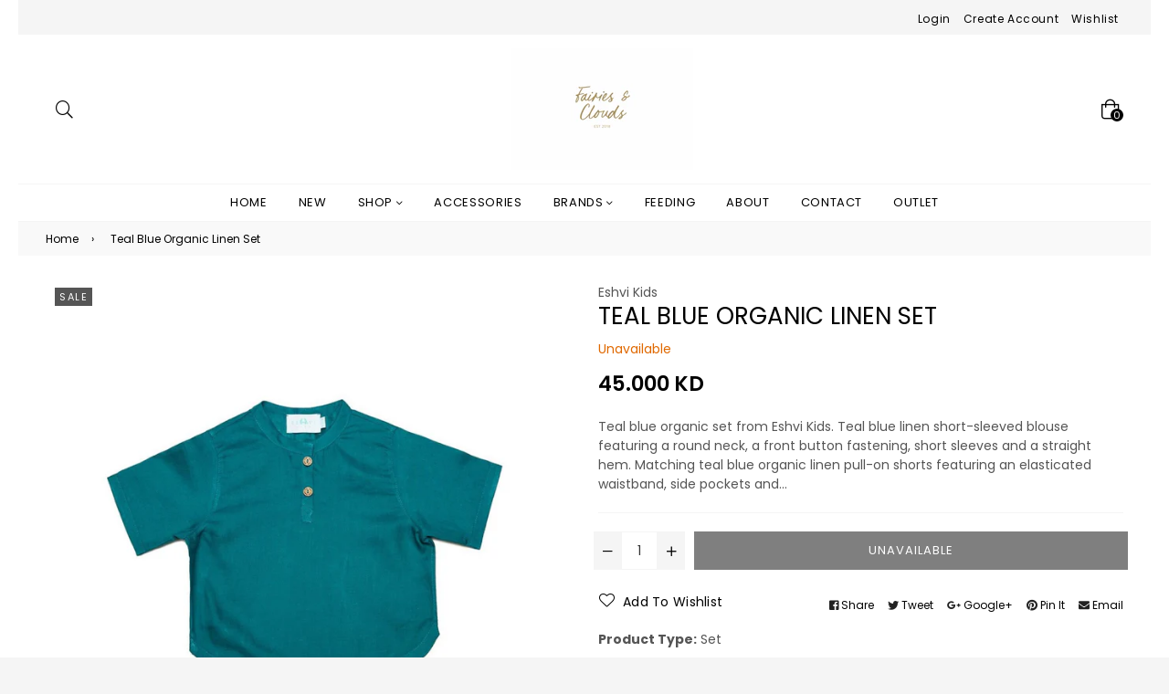

--- FILE ---
content_type: text/html; charset=utf-8
request_url: https://fairiesandclouds.com/products/teal-blue-organic-linen-set
body_size: 20212
content:
<!doctype html>
<!--[if IE 9]> <html class="ie9 no-js" lang="en" > <![endif]-->
<!--[if (gt IE 9)|!(IE)]><!--> <html class="no-js" lang="en" > <!--<![endif]-->
<head>
  <meta charset="utf-8">
  <meta http-equiv="X-UA-Compatible" content="IE=edge,chrome=1">
  <meta name="viewport" content="width=device-width,initial-scale=1,maximum-scale=1,user-scalable=0">
  <meta name="theme-color" content="#000000">
  <link rel="canonical" href="https://fairiesandclouds.com/products/teal-blue-organic-linen-set"><link rel="shortcut icon" href="//fairiesandclouds.com/cdn/shop/files/FAIRYS_Logo_1c243978-7b4e-4c3c-a08c-50593244981f_32x32.png?v=1726678626" type="image/png"><title>Teal Blue Organic Linen Set
&ndash; Fairies and Clouds</title><meta name="description" content="Teal blue organic set from Eshvi Kids. Teal blue linen short-sleeved blouse featuring a round neck, a front button fastening, short sleeves and a straight hem. Matching teal blue organic linen pull-on shorts featuring an elasticated waistband, side pockets and turn up hems. This set is unisex"><!-- /snippets/social-meta-tags.liquid --><meta property="og:site_name" content="Fairies and Clouds">
<meta property="og:url" content="https://fairiesandclouds.com/products/teal-blue-organic-linen-set">
<meta property="og:title" content="Teal Blue Organic Linen Set">
<meta property="og:type" content="product">
<meta property="og:description" content="Teal blue organic set from Eshvi Kids. Teal blue linen short-sleeved blouse featuring a round neck, a front button fastening, short sleeves and a straight hem. Matching teal blue organic linen pull-on shorts featuring an elasticated waistband, side pockets and turn up hems. This set is unisex"><meta property="og:price:amount" content="22.00">
  <meta property="og:price:currency" content="KWD"><meta property="og:image" content="http://fairiesandclouds.com/cdn/shop/products/imagejpg_e99c41c6-449f-490b-8566-25a92f5bdefd_1200x1200.jpg?v=1556224162"><meta property="og:image" content="http://fairiesandclouds.com/cdn/shop/products/imagejpg_775e074a-f255-41aa-a305-f65e8e4a12e8_1200x1200.jpg?v=1556224162"><meta property="og:image" content="http://fairiesandclouds.com/cdn/shop/products/imagejpg_514eb3df-0185-496f-b211-6a33efe9bf15_1200x1200.jpg?v=1556224162">
<meta property="og:image:secure_url" content="https://fairiesandclouds.com/cdn/shop/products/imagejpg_e99c41c6-449f-490b-8566-25a92f5bdefd_1200x1200.jpg?v=1556224162"><meta property="og:image:secure_url" content="https://fairiesandclouds.com/cdn/shop/products/imagejpg_775e074a-f255-41aa-a305-f65e8e4a12e8_1200x1200.jpg?v=1556224162"><meta property="og:image:secure_url" content="https://fairiesandclouds.com/cdn/shop/products/imagejpg_514eb3df-0185-496f-b211-6a33efe9bf15_1200x1200.jpg?v=1556224162">
<meta name="twitter:card" content="summary_large_image">
<meta name="twitter:title" content="Teal Blue Organic Linen Set">
<meta name="twitter:description" content="Teal blue organic set from Eshvi Kids. Teal blue linen short-sleeved blouse featuring a round neck, a front button fastening, short sleeves and a straight hem. Matching teal blue organic linen pull-on shorts featuring an elasticated waistband, side pockets and turn up hems. This set is unisex">
  
  <!-- main js -->
  <!--[if (lte IE 9) ]><script src="//fairiesandclouds.com/cdn/shop/t/8/assets/match-media.min.js?v=22265819453975888031544429498" type="text/javascript"></script><![endif]-->
  <script src="//fairiesandclouds.com/cdn/shop/t/8/assets/jquery.min.js?v=121482030648310525421544429497" type="text/javascript"></script>
  
  <!-- css -->
  <style type="text/css">.animated{animation-duration:1s;animation-fill-mode:both}.animated.infinite{animation-iteration-count:infinite}.animated.hinge{animation-duration:2s}.animated.flipOutX,.animated.flipOutY{animation-duration:.75s}@keyframes fadeIn{from{opacity:0}to{opacity:1}}.fadeIn{animation-name:fadeIn}@keyframes fadeInDown{from{opacity:0;transform:translate3d(0,-100%,0)}to{opacity:1;transform:none}}.fadeInDown{animation-name:fadeInDown}@keyframes fadeInLeft{from{opacity:0;transform:translate3d(-100%,0,0)}to{opacity:1;transform:none}}.fadeInLeft{animation-name:fadeInLeft}@keyframes fadeInRight{from{opacity:0;transform:translate3d(100%,0,0)}to{opacity:1;transform:none}}.fadeInRight{animation-name:fadeInRight}@keyframes fadeInUp{from{opacity:0;transform:translate3d(0,100%,0)}to{opacity:1;transform:none}}.fadeInUp{animation-name:fadeInUp}@keyframes fadeOut{from{opacity:1}to{opacity:0}}.fadeOut{animation-name:fadeOut}@keyframes fadeOutDown{from{opacity:1}to{opacity:0;transform:translate3d(0,100%,0)}}.fadeOutDown{animation-name:fadeOutDown}@keyframes fadeOutLeft{from{opacity:1}to{opacity:0;transform:translate3d(-100%,0,0)}}.fadeOutLeft{animation-name:fadeOutLeft}@keyframes fadeOutRight{from{opacity:1}to{opacity:0;transform:translate3d(100%,0,0)}}.fadeOutRight{animation-name:fadeOutRight}@keyframes fadeOutUp{from{opacity:1}to{opacity:0;transform:translate3d(0,-100%,0)}}.fadeOutUp{animation-name:fadeOutUp}</style>
  <link href="//fairiesandclouds.com/cdn/shop/t/8/assets/theme.scss.css?v=36740533592440686841767986311" rel="stylesheet" type="text/css" media="all" />

  <!--[if (gt IE 9)|!(IE)]><!--><script src="//fairiesandclouds.com/cdn/shopifycloud/storefront/assets/themes_support/api.jquery-7ab1a3a4.js" defer="defer"></script><!--<![endif]-->
  <!--[if lte IE 9]><script src="//fairiesandclouds.com/cdn/shopifycloud/storefront/assets/themes_support/api.jquery-7ab1a3a4.js"></script><![endif]-->
  
  <script>
    var theme = {
      strings: {
        addToCart: "Add to cart",
        soldOut: "Sold out",
        unavailable: "Unavailable",
        showMore: "Show More",
        showLess: "Show Less"
      },
      moneyFormat: "{{amount}} KD"
    }
	theme.rtl = false;
    theme.mlcurrency = false;
    theme.ajax_cart = true;
    theme.fixedHeader = false;
    theme.animation = false;
    theme.animationMobile = true;
      
    document.documentElement.className = document.documentElement.className.replace('no-js', 'js');
  </script><!--[if (gt IE 9)|!(IE)]><!--><script src="//fairiesandclouds.com/cdn/shop/t/8/assets/lazysizes.js?v=68441465964607740661544429498" async="async"></script><!--<![endif]-->
  <!--[if lte IE 9]><script src="//fairiesandclouds.com/cdn/shop/t/8/assets/lazysizes.min.js?376"></script><![endif]-->
  <!--[if (gt IE 9)|!(IE)]><!--><script src="//fairiesandclouds.com/cdn/shop/t/8/assets/vendor.js?v=70331835650632400851544429500" defer="defer"></script><!--<![endif]-->
  <!--[if lte IE 9]><script src="//fairiesandclouds.com/cdn/shop/t/8/assets/vendor.js?v=70331835650632400851544429500"></script><![endif]-->
  <!--[if (gt IE 9)|!(IE)]><!--><script src="//fairiesandclouds.com/cdn/shop/t/8/assets/theme.js?v=102590616544768910711544429500" defer="defer"></script><!--<![endif]-->
  <!--[if lte IE 9]><script src="//fairiesandclouds.com/cdn/shop/t/8/assets/theme.js?v=102590616544768910711544429500"></script><![endif]-->
  
  <script>window.performance && window.performance.mark && window.performance.mark('shopify.content_for_header.start');</script><meta id="shopify-digital-wallet" name="shopify-digital-wallet" content="/29100876/digital_wallets/dialog">
<link rel="alternate" type="application/json+oembed" href="https://fairiesandclouds.com/products/teal-blue-organic-linen-set.oembed">
<script async="async" src="/checkouts/internal/preloads.js?locale=en-KW"></script>
<script id="shopify-features" type="application/json">{"accessToken":"ed6e92eb6e1d5bb09fbf8927f2a14cf4","betas":["rich-media-storefront-analytics"],"domain":"fairiesandclouds.com","predictiveSearch":true,"shopId":29100876,"locale":"en"}</script>
<script>var Shopify = Shopify || {};
Shopify.shop = "fairies-and-clouds.myshopify.com";
Shopify.locale = "en";
Shopify.currency = {"active":"KWD","rate":"1.0"};
Shopify.country = "KW";
Shopify.theme = {"name":"home-3-boxed","id":32432947245,"schema_name":"Belle","schema_version":"2.0","theme_store_id":null,"role":"main"};
Shopify.theme.handle = "null";
Shopify.theme.style = {"id":null,"handle":null};
Shopify.cdnHost = "fairiesandclouds.com/cdn";
Shopify.routes = Shopify.routes || {};
Shopify.routes.root = "/";</script>
<script type="module">!function(o){(o.Shopify=o.Shopify||{}).modules=!0}(window);</script>
<script>!function(o){function n(){var o=[];function n(){o.push(Array.prototype.slice.apply(arguments))}return n.q=o,n}var t=o.Shopify=o.Shopify||{};t.loadFeatures=n(),t.autoloadFeatures=n()}(window);</script>
<script id="shop-js-analytics" type="application/json">{"pageType":"product"}</script>
<script defer="defer" async type="module" src="//fairiesandclouds.com/cdn/shopifycloud/shop-js/modules/v2/client.init-shop-cart-sync_C5BV16lS.en.esm.js"></script>
<script defer="defer" async type="module" src="//fairiesandclouds.com/cdn/shopifycloud/shop-js/modules/v2/chunk.common_CygWptCX.esm.js"></script>
<script type="module">
  await import("//fairiesandclouds.com/cdn/shopifycloud/shop-js/modules/v2/client.init-shop-cart-sync_C5BV16lS.en.esm.js");
await import("//fairiesandclouds.com/cdn/shopifycloud/shop-js/modules/v2/chunk.common_CygWptCX.esm.js");

  window.Shopify.SignInWithShop?.initShopCartSync?.({"fedCMEnabled":true,"windoidEnabled":true});

</script>
<script id="__st">var __st={"a":29100876,"offset":10800,"reqid":"500cb311-9914-4489-9a55-4112ef8578be-1768744028","pageurl":"fairiesandclouds.com\/products\/teal-blue-organic-linen-set","u":"9b3d26b5d499","p":"product","rtyp":"product","rid":1784335040557};</script>
<script>window.ShopifyPaypalV4VisibilityTracking = true;</script>
<script id="captcha-bootstrap">!function(){'use strict';const t='contact',e='account',n='new_comment',o=[[t,t],['blogs',n],['comments',n],[t,'customer']],c=[[e,'customer_login'],[e,'guest_login'],[e,'recover_customer_password'],[e,'create_customer']],r=t=>t.map((([t,e])=>`form[action*='/${t}']:not([data-nocaptcha='true']) input[name='form_type'][value='${e}']`)).join(','),a=t=>()=>t?[...document.querySelectorAll(t)].map((t=>t.form)):[];function s(){const t=[...o],e=r(t);return a(e)}const i='password',u='form_key',d=['recaptcha-v3-token','g-recaptcha-response','h-captcha-response',i],f=()=>{try{return window.sessionStorage}catch{return}},m='__shopify_v',_=t=>t.elements[u];function p(t,e,n=!1){try{const o=window.sessionStorage,c=JSON.parse(o.getItem(e)),{data:r}=function(t){const{data:e,action:n}=t;return t[m]||n?{data:e,action:n}:{data:t,action:n}}(c);for(const[e,n]of Object.entries(r))t.elements[e]&&(t.elements[e].value=n);n&&o.removeItem(e)}catch(o){console.error('form repopulation failed',{error:o})}}const l='form_type',E='cptcha';function T(t){t.dataset[E]=!0}const w=window,h=w.document,L='Shopify',v='ce_forms',y='captcha';let A=!1;((t,e)=>{const n=(g='f06e6c50-85a8-45c8-87d0-21a2b65856fe',I='https://cdn.shopify.com/shopifycloud/storefront-forms-hcaptcha/ce_storefront_forms_captcha_hcaptcha.v1.5.2.iife.js',D={infoText:'Protected by hCaptcha',privacyText:'Privacy',termsText:'Terms'},(t,e,n)=>{const o=w[L][v],c=o.bindForm;if(c)return c(t,g,e,D).then(n);var r;o.q.push([[t,g,e,D],n]),r=I,A||(h.body.append(Object.assign(h.createElement('script'),{id:'captcha-provider',async:!0,src:r})),A=!0)});var g,I,D;w[L]=w[L]||{},w[L][v]=w[L][v]||{},w[L][v].q=[],w[L][y]=w[L][y]||{},w[L][y].protect=function(t,e){n(t,void 0,e),T(t)},Object.freeze(w[L][y]),function(t,e,n,w,h,L){const[v,y,A,g]=function(t,e,n){const i=e?o:[],u=t?c:[],d=[...i,...u],f=r(d),m=r(i),_=r(d.filter((([t,e])=>n.includes(e))));return[a(f),a(m),a(_),s()]}(w,h,L),I=t=>{const e=t.target;return e instanceof HTMLFormElement?e:e&&e.form},D=t=>v().includes(t);t.addEventListener('submit',(t=>{const e=I(t);if(!e)return;const n=D(e)&&!e.dataset.hcaptchaBound&&!e.dataset.recaptchaBound,o=_(e),c=g().includes(e)&&(!o||!o.value);(n||c)&&t.preventDefault(),c&&!n&&(function(t){try{if(!f())return;!function(t){const e=f();if(!e)return;const n=_(t);if(!n)return;const o=n.value;o&&e.removeItem(o)}(t);const e=Array.from(Array(32),(()=>Math.random().toString(36)[2])).join('');!function(t,e){_(t)||t.append(Object.assign(document.createElement('input'),{type:'hidden',name:u})),t.elements[u].value=e}(t,e),function(t,e){const n=f();if(!n)return;const o=[...t.querySelectorAll(`input[type='${i}']`)].map((({name:t})=>t)),c=[...d,...o],r={};for(const[a,s]of new FormData(t).entries())c.includes(a)||(r[a]=s);n.setItem(e,JSON.stringify({[m]:1,action:t.action,data:r}))}(t,e)}catch(e){console.error('failed to persist form',e)}}(e),e.submit())}));const S=(t,e)=>{t&&!t.dataset[E]&&(n(t,e.some((e=>e===t))),T(t))};for(const o of['focusin','change'])t.addEventListener(o,(t=>{const e=I(t);D(e)&&S(e,y())}));const B=e.get('form_key'),M=e.get(l),P=B&&M;t.addEventListener('DOMContentLoaded',(()=>{const t=y();if(P)for(const e of t)e.elements[l].value===M&&p(e,B);[...new Set([...A(),...v().filter((t=>'true'===t.dataset.shopifyCaptcha))])].forEach((e=>S(e,t)))}))}(h,new URLSearchParams(w.location.search),n,t,e,['guest_login'])})(!0,!0)}();</script>
<script integrity="sha256-4kQ18oKyAcykRKYeNunJcIwy7WH5gtpwJnB7kiuLZ1E=" data-source-attribution="shopify.loadfeatures" defer="defer" src="//fairiesandclouds.com/cdn/shopifycloud/storefront/assets/storefront/load_feature-a0a9edcb.js" crossorigin="anonymous"></script>
<script data-source-attribution="shopify.dynamic_checkout.dynamic.init">var Shopify=Shopify||{};Shopify.PaymentButton=Shopify.PaymentButton||{isStorefrontPortableWallets:!0,init:function(){window.Shopify.PaymentButton.init=function(){};var t=document.createElement("script");t.src="https://fairiesandclouds.com/cdn/shopifycloud/portable-wallets/latest/portable-wallets.en.js",t.type="module",document.head.appendChild(t)}};
</script>
<script data-source-attribution="shopify.dynamic_checkout.buyer_consent">
  function portableWalletsHideBuyerConsent(e){var t=document.getElementById("shopify-buyer-consent"),n=document.getElementById("shopify-subscription-policy-button");t&&n&&(t.classList.add("hidden"),t.setAttribute("aria-hidden","true"),n.removeEventListener("click",e))}function portableWalletsShowBuyerConsent(e){var t=document.getElementById("shopify-buyer-consent"),n=document.getElementById("shopify-subscription-policy-button");t&&n&&(t.classList.remove("hidden"),t.removeAttribute("aria-hidden"),n.addEventListener("click",e))}window.Shopify?.PaymentButton&&(window.Shopify.PaymentButton.hideBuyerConsent=portableWalletsHideBuyerConsent,window.Shopify.PaymentButton.showBuyerConsent=portableWalletsShowBuyerConsent);
</script>
<script data-source-attribution="shopify.dynamic_checkout.cart.bootstrap">document.addEventListener("DOMContentLoaded",(function(){function t(){return document.querySelector("shopify-accelerated-checkout-cart, shopify-accelerated-checkout")}if(t())Shopify.PaymentButton.init();else{new MutationObserver((function(e,n){t()&&(Shopify.PaymentButton.init(),n.disconnect())})).observe(document.body,{childList:!0,subtree:!0})}}));
</script>

<script>window.performance && window.performance.mark && window.performance.mark('shopify.content_for_header.end');</script>
<link href="https://monorail-edge.shopifysvc.com" rel="dns-prefetch">
<script>(function(){if ("sendBeacon" in navigator && "performance" in window) {try {var session_token_from_headers = performance.getEntriesByType('navigation')[0].serverTiming.find(x => x.name == '_s').description;} catch {var session_token_from_headers = undefined;}var session_cookie_matches = document.cookie.match(/_shopify_s=([^;]*)/);var session_token_from_cookie = session_cookie_matches && session_cookie_matches.length === 2 ? session_cookie_matches[1] : "";var session_token = session_token_from_headers || session_token_from_cookie || "";function handle_abandonment_event(e) {var entries = performance.getEntries().filter(function(entry) {return /monorail-edge.shopifysvc.com/.test(entry.name);});if (!window.abandonment_tracked && entries.length === 0) {window.abandonment_tracked = true;var currentMs = Date.now();var navigation_start = performance.timing.navigationStart;var payload = {shop_id: 29100876,url: window.location.href,navigation_start,duration: currentMs - navigation_start,session_token,page_type: "product"};window.navigator.sendBeacon("https://monorail-edge.shopifysvc.com/v1/produce", JSON.stringify({schema_id: "online_store_buyer_site_abandonment/1.1",payload: payload,metadata: {event_created_at_ms: currentMs,event_sent_at_ms: currentMs}}));}}window.addEventListener('pagehide', handle_abandonment_event);}}());</script>
<script id="web-pixels-manager-setup">(function e(e,d,r,n,o){if(void 0===o&&(o={}),!Boolean(null===(a=null===(i=window.Shopify)||void 0===i?void 0:i.analytics)||void 0===a?void 0:a.replayQueue)){var i,a;window.Shopify=window.Shopify||{};var t=window.Shopify;t.analytics=t.analytics||{};var s=t.analytics;s.replayQueue=[],s.publish=function(e,d,r){return s.replayQueue.push([e,d,r]),!0};try{self.performance.mark("wpm:start")}catch(e){}var l=function(){var e={modern:/Edge?\/(1{2}[4-9]|1[2-9]\d|[2-9]\d{2}|\d{4,})\.\d+(\.\d+|)|Firefox\/(1{2}[4-9]|1[2-9]\d|[2-9]\d{2}|\d{4,})\.\d+(\.\d+|)|Chrom(ium|e)\/(9{2}|\d{3,})\.\d+(\.\d+|)|(Maci|X1{2}).+ Version\/(15\.\d+|(1[6-9]|[2-9]\d|\d{3,})\.\d+)([,.]\d+|)( \(\w+\)|)( Mobile\/\w+|) Safari\/|Chrome.+OPR\/(9{2}|\d{3,})\.\d+\.\d+|(CPU[ +]OS|iPhone[ +]OS|CPU[ +]iPhone|CPU IPhone OS|CPU iPad OS)[ +]+(15[._]\d+|(1[6-9]|[2-9]\d|\d{3,})[._]\d+)([._]\d+|)|Android:?[ /-](13[3-9]|1[4-9]\d|[2-9]\d{2}|\d{4,})(\.\d+|)(\.\d+|)|Android.+Firefox\/(13[5-9]|1[4-9]\d|[2-9]\d{2}|\d{4,})\.\d+(\.\d+|)|Android.+Chrom(ium|e)\/(13[3-9]|1[4-9]\d|[2-9]\d{2}|\d{4,})\.\d+(\.\d+|)|SamsungBrowser\/([2-9]\d|\d{3,})\.\d+/,legacy:/Edge?\/(1[6-9]|[2-9]\d|\d{3,})\.\d+(\.\d+|)|Firefox\/(5[4-9]|[6-9]\d|\d{3,})\.\d+(\.\d+|)|Chrom(ium|e)\/(5[1-9]|[6-9]\d|\d{3,})\.\d+(\.\d+|)([\d.]+$|.*Safari\/(?![\d.]+ Edge\/[\d.]+$))|(Maci|X1{2}).+ Version\/(10\.\d+|(1[1-9]|[2-9]\d|\d{3,})\.\d+)([,.]\d+|)( \(\w+\)|)( Mobile\/\w+|) Safari\/|Chrome.+OPR\/(3[89]|[4-9]\d|\d{3,})\.\d+\.\d+|(CPU[ +]OS|iPhone[ +]OS|CPU[ +]iPhone|CPU IPhone OS|CPU iPad OS)[ +]+(10[._]\d+|(1[1-9]|[2-9]\d|\d{3,})[._]\d+)([._]\d+|)|Android:?[ /-](13[3-9]|1[4-9]\d|[2-9]\d{2}|\d{4,})(\.\d+|)(\.\d+|)|Mobile Safari.+OPR\/([89]\d|\d{3,})\.\d+\.\d+|Android.+Firefox\/(13[5-9]|1[4-9]\d|[2-9]\d{2}|\d{4,})\.\d+(\.\d+|)|Android.+Chrom(ium|e)\/(13[3-9]|1[4-9]\d|[2-9]\d{2}|\d{4,})\.\d+(\.\d+|)|Android.+(UC? ?Browser|UCWEB|U3)[ /]?(15\.([5-9]|\d{2,})|(1[6-9]|[2-9]\d|\d{3,})\.\d+)\.\d+|SamsungBrowser\/(5\.\d+|([6-9]|\d{2,})\.\d+)|Android.+MQ{2}Browser\/(14(\.(9|\d{2,})|)|(1[5-9]|[2-9]\d|\d{3,})(\.\d+|))(\.\d+|)|K[Aa][Ii]OS\/(3\.\d+|([4-9]|\d{2,})\.\d+)(\.\d+|)/},d=e.modern,r=e.legacy,n=navigator.userAgent;return n.match(d)?"modern":n.match(r)?"legacy":"unknown"}(),u="modern"===l?"modern":"legacy",c=(null!=n?n:{modern:"",legacy:""})[u],f=function(e){return[e.baseUrl,"/wpm","/b",e.hashVersion,"modern"===e.buildTarget?"m":"l",".js"].join("")}({baseUrl:d,hashVersion:r,buildTarget:u}),m=function(e){var d=e.version,r=e.bundleTarget,n=e.surface,o=e.pageUrl,i=e.monorailEndpoint;return{emit:function(e){var a=e.status,t=e.errorMsg,s=(new Date).getTime(),l=JSON.stringify({metadata:{event_sent_at_ms:s},events:[{schema_id:"web_pixels_manager_load/3.1",payload:{version:d,bundle_target:r,page_url:o,status:a,surface:n,error_msg:t},metadata:{event_created_at_ms:s}}]});if(!i)return console&&console.warn&&console.warn("[Web Pixels Manager] No Monorail endpoint provided, skipping logging."),!1;try{return self.navigator.sendBeacon.bind(self.navigator)(i,l)}catch(e){}var u=new XMLHttpRequest;try{return u.open("POST",i,!0),u.setRequestHeader("Content-Type","text/plain"),u.send(l),!0}catch(e){return console&&console.warn&&console.warn("[Web Pixels Manager] Got an unhandled error while logging to Monorail."),!1}}}}({version:r,bundleTarget:l,surface:e.surface,pageUrl:self.location.href,monorailEndpoint:e.monorailEndpoint});try{o.browserTarget=l,function(e){var d=e.src,r=e.async,n=void 0===r||r,o=e.onload,i=e.onerror,a=e.sri,t=e.scriptDataAttributes,s=void 0===t?{}:t,l=document.createElement("script"),u=document.querySelector("head"),c=document.querySelector("body");if(l.async=n,l.src=d,a&&(l.integrity=a,l.crossOrigin="anonymous"),s)for(var f in s)if(Object.prototype.hasOwnProperty.call(s,f))try{l.dataset[f]=s[f]}catch(e){}if(o&&l.addEventListener("load",o),i&&l.addEventListener("error",i),u)u.appendChild(l);else{if(!c)throw new Error("Did not find a head or body element to append the script");c.appendChild(l)}}({src:f,async:!0,onload:function(){if(!function(){var e,d;return Boolean(null===(d=null===(e=window.Shopify)||void 0===e?void 0:e.analytics)||void 0===d?void 0:d.initialized)}()){var d=window.webPixelsManager.init(e)||void 0;if(d){var r=window.Shopify.analytics;r.replayQueue.forEach((function(e){var r=e[0],n=e[1],o=e[2];d.publishCustomEvent(r,n,o)})),r.replayQueue=[],r.publish=d.publishCustomEvent,r.visitor=d.visitor,r.initialized=!0}}},onerror:function(){return m.emit({status:"failed",errorMsg:"".concat(f," has failed to load")})},sri:function(e){var d=/^sha384-[A-Za-z0-9+/=]+$/;return"string"==typeof e&&d.test(e)}(c)?c:"",scriptDataAttributes:o}),m.emit({status:"loading"})}catch(e){m.emit({status:"failed",errorMsg:(null==e?void 0:e.message)||"Unknown error"})}}})({shopId: 29100876,storefrontBaseUrl: "https://fairiesandclouds.com",extensionsBaseUrl: "https://extensions.shopifycdn.com/cdn/shopifycloud/web-pixels-manager",monorailEndpoint: "https://monorail-edge.shopifysvc.com/unstable/produce_batch",surface: "storefront-renderer",enabledBetaFlags: ["2dca8a86"],webPixelsConfigList: [{"id":"shopify-app-pixel","configuration":"{}","eventPayloadVersion":"v1","runtimeContext":"STRICT","scriptVersion":"0450","apiClientId":"shopify-pixel","type":"APP","privacyPurposes":["ANALYTICS","MARKETING"]},{"id":"shopify-custom-pixel","eventPayloadVersion":"v1","runtimeContext":"LAX","scriptVersion":"0450","apiClientId":"shopify-pixel","type":"CUSTOM","privacyPurposes":["ANALYTICS","MARKETING"]}],isMerchantRequest: false,initData: {"shop":{"name":"Fairies and Clouds","paymentSettings":{"currencyCode":"KWD"},"myshopifyDomain":"fairies-and-clouds.myshopify.com","countryCode":"KW","storefrontUrl":"https:\/\/fairiesandclouds.com"},"customer":null,"cart":null,"checkout":null,"productVariants":[{"price":{"amount":45.0,"currencyCode":"KWD"},"product":{"title":"Teal Blue Organic Linen Set","vendor":"Eshvi Kids","id":"1784335040557","untranslatedTitle":"Teal Blue Organic Linen Set","url":"\/products\/teal-blue-organic-linen-set","type":"Set"},"id":"15154266112045","image":{"src":"\/\/fairiesandclouds.com\/cdn\/shop\/products\/imagejpg_e99c41c6-449f-490b-8566-25a92f5bdefd.jpg?v=1556224162"},"sku":"","title":"3Y","untranslatedTitle":"3Y"},{"price":{"amount":22.0,"currencyCode":"KWD"},"product":{"title":"Teal Blue Organic Linen Set","vendor":"Eshvi Kids","id":"1784335040557","untranslatedTitle":"Teal Blue Organic Linen Set","url":"\/products\/teal-blue-organic-linen-set","type":"Set"},"id":"15154266144813","image":{"src":"\/\/fairiesandclouds.com\/cdn\/shop\/products\/imagejpg_e99c41c6-449f-490b-8566-25a92f5bdefd.jpg?v=1556224162"},"sku":"","title":"7Y","untranslatedTitle":"7Y"}],"purchasingCompany":null},},"https://fairiesandclouds.com/cdn","fcfee988w5aeb613cpc8e4bc33m6693e112",{"modern":"","legacy":""},{"shopId":"29100876","storefrontBaseUrl":"https:\/\/fairiesandclouds.com","extensionBaseUrl":"https:\/\/extensions.shopifycdn.com\/cdn\/shopifycloud\/web-pixels-manager","surface":"storefront-renderer","enabledBetaFlags":"[\"2dca8a86\"]","isMerchantRequest":"false","hashVersion":"fcfee988w5aeb613cpc8e4bc33m6693e112","publish":"custom","events":"[[\"page_viewed\",{}],[\"product_viewed\",{\"productVariant\":{\"price\":{\"amount\":45.0,\"currencyCode\":\"KWD\"},\"product\":{\"title\":\"Teal Blue Organic Linen Set\",\"vendor\":\"Eshvi Kids\",\"id\":\"1784335040557\",\"untranslatedTitle\":\"Teal Blue Organic Linen Set\",\"url\":\"\/products\/teal-blue-organic-linen-set\",\"type\":\"Set\"},\"id\":\"15154266112045\",\"image\":{\"src\":\"\/\/fairiesandclouds.com\/cdn\/shop\/products\/imagejpg_e99c41c6-449f-490b-8566-25a92f5bdefd.jpg?v=1556224162\"},\"sku\":\"\",\"title\":\"3Y\",\"untranslatedTitle\":\"3Y\"}}]]"});</script><script>
  window.ShopifyAnalytics = window.ShopifyAnalytics || {};
  window.ShopifyAnalytics.meta = window.ShopifyAnalytics.meta || {};
  window.ShopifyAnalytics.meta.currency = 'KWD';
  var meta = {"product":{"id":1784335040557,"gid":"gid:\/\/shopify\/Product\/1784335040557","vendor":"Eshvi Kids","type":"Set","handle":"teal-blue-organic-linen-set","variants":[{"id":15154266112045,"price":4500,"name":"Teal Blue Organic Linen Set - 3Y","public_title":"3Y","sku":""},{"id":15154266144813,"price":2200,"name":"Teal Blue Organic Linen Set - 7Y","public_title":"7Y","sku":""}],"remote":false},"page":{"pageType":"product","resourceType":"product","resourceId":1784335040557,"requestId":"500cb311-9914-4489-9a55-4112ef8578be-1768744028"}};
  for (var attr in meta) {
    window.ShopifyAnalytics.meta[attr] = meta[attr];
  }
</script>
<script class="analytics">
  (function () {
    var customDocumentWrite = function(content) {
      var jquery = null;

      if (window.jQuery) {
        jquery = window.jQuery;
      } else if (window.Checkout && window.Checkout.$) {
        jquery = window.Checkout.$;
      }

      if (jquery) {
        jquery('body').append(content);
      }
    };

    var hasLoggedConversion = function(token) {
      if (token) {
        return document.cookie.indexOf('loggedConversion=' + token) !== -1;
      }
      return false;
    }

    var setCookieIfConversion = function(token) {
      if (token) {
        var twoMonthsFromNow = new Date(Date.now());
        twoMonthsFromNow.setMonth(twoMonthsFromNow.getMonth() + 2);

        document.cookie = 'loggedConversion=' + token + '; expires=' + twoMonthsFromNow;
      }
    }

    var trekkie = window.ShopifyAnalytics.lib = window.trekkie = window.trekkie || [];
    if (trekkie.integrations) {
      return;
    }
    trekkie.methods = [
      'identify',
      'page',
      'ready',
      'track',
      'trackForm',
      'trackLink'
    ];
    trekkie.factory = function(method) {
      return function() {
        var args = Array.prototype.slice.call(arguments);
        args.unshift(method);
        trekkie.push(args);
        return trekkie;
      };
    };
    for (var i = 0; i < trekkie.methods.length; i++) {
      var key = trekkie.methods[i];
      trekkie[key] = trekkie.factory(key);
    }
    trekkie.load = function(config) {
      trekkie.config = config || {};
      trekkie.config.initialDocumentCookie = document.cookie;
      var first = document.getElementsByTagName('script')[0];
      var script = document.createElement('script');
      script.type = 'text/javascript';
      script.onerror = function(e) {
        var scriptFallback = document.createElement('script');
        scriptFallback.type = 'text/javascript';
        scriptFallback.onerror = function(error) {
                var Monorail = {
      produce: function produce(monorailDomain, schemaId, payload) {
        var currentMs = new Date().getTime();
        var event = {
          schema_id: schemaId,
          payload: payload,
          metadata: {
            event_created_at_ms: currentMs,
            event_sent_at_ms: currentMs
          }
        };
        return Monorail.sendRequest("https://" + monorailDomain + "/v1/produce", JSON.stringify(event));
      },
      sendRequest: function sendRequest(endpointUrl, payload) {
        // Try the sendBeacon API
        if (window && window.navigator && typeof window.navigator.sendBeacon === 'function' && typeof window.Blob === 'function' && !Monorail.isIos12()) {
          var blobData = new window.Blob([payload], {
            type: 'text/plain'
          });

          if (window.navigator.sendBeacon(endpointUrl, blobData)) {
            return true;
          } // sendBeacon was not successful

        } // XHR beacon

        var xhr = new XMLHttpRequest();

        try {
          xhr.open('POST', endpointUrl);
          xhr.setRequestHeader('Content-Type', 'text/plain');
          xhr.send(payload);
        } catch (e) {
          console.log(e);
        }

        return false;
      },
      isIos12: function isIos12() {
        return window.navigator.userAgent.lastIndexOf('iPhone; CPU iPhone OS 12_') !== -1 || window.navigator.userAgent.lastIndexOf('iPad; CPU OS 12_') !== -1;
      }
    };
    Monorail.produce('monorail-edge.shopifysvc.com',
      'trekkie_storefront_load_errors/1.1',
      {shop_id: 29100876,
      theme_id: 32432947245,
      app_name: "storefront",
      context_url: window.location.href,
      source_url: "//fairiesandclouds.com/cdn/s/trekkie.storefront.cd680fe47e6c39ca5d5df5f0a32d569bc48c0f27.min.js"});

        };
        scriptFallback.async = true;
        scriptFallback.src = '//fairiesandclouds.com/cdn/s/trekkie.storefront.cd680fe47e6c39ca5d5df5f0a32d569bc48c0f27.min.js';
        first.parentNode.insertBefore(scriptFallback, first);
      };
      script.async = true;
      script.src = '//fairiesandclouds.com/cdn/s/trekkie.storefront.cd680fe47e6c39ca5d5df5f0a32d569bc48c0f27.min.js';
      first.parentNode.insertBefore(script, first);
    };
    trekkie.load(
      {"Trekkie":{"appName":"storefront","development":false,"defaultAttributes":{"shopId":29100876,"isMerchantRequest":null,"themeId":32432947245,"themeCityHash":"15086687650229915502","contentLanguage":"en","currency":"KWD","eventMetadataId":"6e8bf95f-9d08-4126-9f03-5e92201b63ce"},"isServerSideCookieWritingEnabled":true,"monorailRegion":"shop_domain","enabledBetaFlags":["65f19447"]},"Session Attribution":{},"S2S":{"facebookCapiEnabled":false,"source":"trekkie-storefront-renderer","apiClientId":580111}}
    );

    var loaded = false;
    trekkie.ready(function() {
      if (loaded) return;
      loaded = true;

      window.ShopifyAnalytics.lib = window.trekkie;

      var originalDocumentWrite = document.write;
      document.write = customDocumentWrite;
      try { window.ShopifyAnalytics.merchantGoogleAnalytics.call(this); } catch(error) {};
      document.write = originalDocumentWrite;

      window.ShopifyAnalytics.lib.page(null,{"pageType":"product","resourceType":"product","resourceId":1784335040557,"requestId":"500cb311-9914-4489-9a55-4112ef8578be-1768744028","shopifyEmitted":true});

      var match = window.location.pathname.match(/checkouts\/(.+)\/(thank_you|post_purchase)/)
      var token = match? match[1]: undefined;
      if (!hasLoggedConversion(token)) {
        setCookieIfConversion(token);
        window.ShopifyAnalytics.lib.track("Viewed Product",{"currency":"KWD","variantId":15154266112045,"productId":1784335040557,"productGid":"gid:\/\/shopify\/Product\/1784335040557","name":"Teal Blue Organic Linen Set - 3Y","price":"45.000","sku":"","brand":"Eshvi Kids","variant":"3Y","category":"Set","nonInteraction":true,"remote":false},undefined,undefined,{"shopifyEmitted":true});
      window.ShopifyAnalytics.lib.track("monorail:\/\/trekkie_storefront_viewed_product\/1.1",{"currency":"KWD","variantId":15154266112045,"productId":1784335040557,"productGid":"gid:\/\/shopify\/Product\/1784335040557","name":"Teal Blue Organic Linen Set - 3Y","price":"45.000","sku":"","brand":"Eshvi Kids","variant":"3Y","category":"Set","nonInteraction":true,"remote":false,"referer":"https:\/\/fairiesandclouds.com\/products\/teal-blue-organic-linen-set"});
      }
    });


        var eventsListenerScript = document.createElement('script');
        eventsListenerScript.async = true;
        eventsListenerScript.src = "//fairiesandclouds.com/cdn/shopifycloud/storefront/assets/shop_events_listener-3da45d37.js";
        document.getElementsByTagName('head')[0].appendChild(eventsListenerScript);

})();</script>
<script
  defer
  src="https://fairiesandclouds.com/cdn/shopifycloud/perf-kit/shopify-perf-kit-3.0.4.min.js"
  data-application="storefront-renderer"
  data-shop-id="29100876"
  data-render-region="gcp-us-central1"
  data-page-type="product"
  data-theme-instance-id="32432947245"
  data-theme-name="Belle"
  data-theme-version="2.0"
  data-monorail-region="shop_domain"
  data-resource-timing-sampling-rate="10"
  data-shs="true"
  data-shs-beacon="true"
  data-shs-export-with-fetch="true"
  data-shs-logs-sample-rate="1"
  data-shs-beacon-endpoint="https://fairiesandclouds.com/api/collect"
></script>
</head>

<body class="template-product">
<div class="pageWrapper"><div class="layout-boxed"><div id="SearchDrawer" class="search-bar drawer drawer--top">
    <div class="search-bar__table">
      <div class="search-bar__table-cell search-bar__form-wrapper">
        <form class="search search-bar__form" action="/search" method="get" role="search">
          <button class="search-bar__submit search__submit btn--link" type="submit"><i class="ad ad-search-l" aria-hidden="true"></i><span class="icon__fallback-text">Submit</span></button>
          <input class="search__input search-bar__input" type="search" name="q" value="" placeholder="Search" aria-label="Search">
        </form>
      </div>
      <div class="search-bar__table-cell text-right"><button type="button" class="btn--link search-bar__close js-drawer-close"><i class="ad ad-times-l"></i><span class="icon__fallback-text">Close search</span></button></div>
    </div>
  </div>
  <div id="shopify-section-header" class="shopify-section"><div data-section-id="header" data-section-type="header-section"><div class="top-header b-gutter-size clearfix capitalize">
  		<div class="grid--table grid--no-gutters">
      		<div class="grid__item phoneCol"></div>
      		<div class="grid__item text-center"></div>
      		<div class="grid__item text-right"><span class="user-menu"><i class="ad ad-user-al" aria-hidden="true"></i></span>
<ul class="customer-links list-inline"><li><a href="/account/login">Login</a></li>
  		<li><a href="/account/register"> Create Account</a></li>
<li><a href="/pages/wishlist">Wishlist</a></li></ul></div>
		</div>
	</div><div class="header-wrap">
		<header class="b-gutter-size site-header logo--center" role="banner">    
			<div class="grid grid--no-gutters grid--table"><div class="grid__item one-eighth mobile--one-third large-up--hide"><button type="button" class="btn--link site-header__menu js-mobile-nav-toggle mobile-nav--open hidden-md hidden-lg"><i class="ad hicon ad-bars-r"></i><i class="ad hicon ad-times-l"></i><span class="icon__fallback-text">expand/collapse</span></button></div><div class="grid__item medium-up--one-sixth site-search-left"><div class="site-header__search"><button type="button" class="btn--link site-header__search-toggle js-drawer-open-top"><i class="ad hicon ad-search-l" aria-hidden="true"></i><span class="icon__fallback-text">Search</span></button></div></div><div class="grid__item logo-align--center"> 
					<div class="site-header__logo"><a href="https://fairiesandclouds.com" itemprop="url" class="site-header__logo-image site-header__logo-image--centered"><img src="//fairiesandclouds.com/cdn/shop/files/7FDA95E5-F2CC-4A62-903B-A04A0670AAE0_100x.png?v=1767994068" srcset="//fairiesandclouds.com/cdn/shop/files/7FDA95E5-F2CC-4A62-903B-A04A0670AAE0_100x@2x.png?v=1767994068 1x, //fairiesandclouds.com/cdn/shop/files/7FDA95E5-F2CC-4A62-903B-A04A0670AAE0.png?v=1767994068 1.1x" alt="Fairies and Clouds" itemprop="logo"></a></div>
				</div><div class="grid__item one-sixth mobile--one-third medium-up--one-eighth text-right site-header__icons-wrapper">
					<div class="site-header__search large-up--hide"><button type="button" class="btn--link site-header__search-toggle js-drawer-open-top"><i class="ad hicon ad-search-l" aria-hidden="true"></i><span class="icon__fallback-text">Search</span></button></div><div class="site-cart">
	<a href="/cart" class="site-header__cart" title="Cart">
		<i class="ad hicon ad-bag-l" aria-hidden="true"></i>
		<span id="CartCount" class="site-header__cart-count" data-cart-render="item_count">0</span>
	</a>
	<div id="header-cart" class="block block-cart">
		<ul class="mini-products-list" data-cart-view="data-cart-view">
        	<li id="cart-title" class="text-center" rv-show="cart.item_count | lt 1">You don&#39;t have any items in your cart.</li>
         	<li class="grid" rv-each-item="cart.items">
            	<a class="grid__item one-third product-image" rv-href="item.url"><img rv-src="item.image" rv-alt="item.title" /></a>
              	<div class="grid__item two-thirds product-details">
                	<a href="#" class="remove" rv-data-cart-remove="index | plus 1"><i class="ad ad-times-l" aria-hidden="true"></i></a> <a class="pName" rv-href="item.url" rv-text="item.title"></a>
                  	<ul rv-hide="item.propertyArray | empty">
                    	<li rv-each-property="item.propertyArray < properties"><small class="text-muted">{property.name}: {property.value}</small></li>
                  	</ul>
                  	<div class="priceRow">
                    	<div class="product-price" rv-html="item.price | money currency.currentCurrency"></div>
                      	<span class="prodMulti">X</span>
                      	<div class="qtyField">
							<a href="#" rv-data-cart-update="index | plus 1" rv-data-cart-quantity="item.quantity | minus 1">-</a>
                            <span rv-text="item.quantity"></span>
                            <a class="opt" href="#" rv-data-cart-update="index | plus 1" rv-data-cart-quantity="item.quantity | plus 1">+</a>
                      	</div>
                  	</div>
	                <!--div class="total" rv-html="item.line_price | money currency.currentCurrency"></div--> 
				</div>
          	</li>
        </ul>
    	<ul class="mini-products-list" data-cart-view="data-cart-view">
        	<li class="total" rv-show="cart.item_count | gt 0"> <label>Total:</label> <span class="product-price" rv-html="cart.total_price | money currency.currentCurrency"></span> </li>
        	<li class="buttonSet text-center" rv-show="cart.item_count | gt 0">
            	<a id="inlinecheckout-cart" href="/cart" class="btn btn-secondary btn--small">view Cart</a>
            	<a href="/checkout" class="btn btn-secondary btn--small">Checkout</a>
        	</li>
     	</ul>
  	</div>
</div></div>  
			</div>
		</header>
		<!-- logo center - navigation --><nav class="belowlogo border-bottom border-top" id="AccessibleNav" role="navigation"><div class="site-navigation"> 
    <ul id="siteNav" class="site-nav regular center">
    
<li class="lvl1"><a href="/">Home</a></li>
<li class="lvl1"><a href="/collections/new-in">New </a></li>
<li class="lvl1 parent dropdown"><a href="#">Shop <i class="ad ad-angle-down-l"></i></a><ul class="dropdown"><li><a href="/collections/baprons" class="site-nav">Baby  </a></li>
<li><a href="/collections/boys" class="site-nav">Boys  </a></li>
<li><a href="/collections/girls" class="site-nav">Girls  </a></li>
<li><a href="/collections/unisex" class="site-nav">Unisex  </a></li>
</ul></li>
<li class="lvl1"><a href="/collections/accessories">Accessories </a></li>
<li class="lvl1 parent dropdown"><a href="#">Brands <i class="ad ad-angle-down-l"></i></a><ul class="dropdown"><li><a href="/collections/bapron-baby" class="site-nav">Bapron Baby  </a></li>
<li><a href="/collections/boxbo/boxbo" class="site-nav">Boxbo  </a></li>
<li><a href="/collections/kokori" class="site-nav">Kokori  </a></li>
<li><a href="/collections/lison-paris" class="site-nav">Lison Paris  </a></li>
<li><a href="/collections/little-indians/Little-Indians" class="site-nav">Little Indians  </a></li>
<li><a href="/collections/loir/loir" class="site-nav">Loir  </a></li>
<li><a href="/collections/milky-choices/Milky-Choice" class="site-nav">Milky Choice  </a></li>
<li><a href="/collections/mrs-ertha/mrs-ertha" class="site-nav">Mrs Ertha  </a></li>
<li><a href="/collections/mushie/Mushie" class="site-nav">Mushie  </a></li>
<li><a href="/collections/orzo-studios" class="site-nav">Orzo Studios  </a></li>
<li><a href="/collections/petit-indie/petit-indi" class="site-nav">Petit Indi  </a></li>
<li><a href="/collections/ramadhan-25-drop/ramadhan" class="site-nav">Ramadhan Drop  </a></li>
</ul></li>
<li class="lvl1"><a href="#">Feeding </a></li>
<li class="lvl1"><a href="/pages/about-us">About </a></li>
<li class="lvl1"><a href="/pages/contact">Contact </a></li>
<li class="lvl1"><a href="/collections/sale">OUTLET </a></li></ul>
</div>

<div class="mobile-nav-wrapper" role="navigation">
  <div class="closemobileMenu"><i class="ad ad-times-circle pull-right" aria-hidden="true"></i> Close Menu</div>
    <ul id="MobileNav" class="mobile-nav"><li class="lvl1"><a href="https://fairiesandclouds.com">Home</a></li><li class="lvl1"><a href="/collections/new-in">New </a></li><li class="lvl1 parent megamenu"><a href="#">Shop <i class="ad ad-plus-l"></i></a><ul><li><a href="/collections/baprons" class="site-nav">Baby</a></li><li><a href="/collections/boys" class="site-nav">Boys</a></li><li><a href="/collections/girls" class="site-nav">Girls</a></li><li><a href="/collections/unisex" class="site-nav">Unisex</a></li></ul></li><li class="lvl1"><a href="/collections/accessories">Accessories </a></li><li class="lvl1 parent megamenu"><a href="#">Brands <i class="ad ad-plus-l"></i></a><ul><li><a href="/collections/bapron-baby" class="site-nav">Bapron Baby</a></li><li><a href="/collections/boxbo/boxbo" class="site-nav">Boxbo</a></li><li><a href="/collections/kokori" class="site-nav">Kokori</a></li><li><a href="/collections/lison-paris" class="site-nav">Lison Paris</a></li><li><a href="/collections/little-indians/Little-Indians" class="site-nav">Little Indians</a></li><li><a href="/collections/loir/loir" class="site-nav">Loir</a></li><li><a href="/collections/milky-choices/Milky-Choice" class="site-nav">Milky Choice</a></li><li><a href="/collections/mrs-ertha/mrs-ertha" class="site-nav">Mrs Ertha</a></li><li><a href="/collections/mushie/Mushie" class="site-nav">Mushie</a></li><li><a href="/collections/orzo-studios" class="site-nav">Orzo Studios</a></li><li><a href="/collections/petit-indie/petit-indi" class="site-nav">Petit Indi</a></li><li><a href="/collections/ramadhan-25-drop/ramadhan" class="site-nav">Ramadhan Drop</a></li></ul></li><li class="lvl1"><a href="#">Feeding </a></li><li class="lvl1"><a href="/pages/about-us">About </a></li><li class="lvl1"><a href="/pages/contact">Contact </a></li><li class="lvl1"><a href="/collections/sale">OUTLET </a></li></ul>
</div></nav></div>
</div>

<script type="application/ld+json">
{
  "@context": "http://schema.org",
  "@type": "Organization",
  "name": "Fairies and Clouds","logo": "https://fairiesandclouds.com/cdn/shop/files/7FDA95E5-F2CC-4A62-903B-A04A0670AAE0_1536x.png?v=1767994068","sameAs": [
    "",
    "",
    "",
    "http://instagram.com/fairiesandclouds/",
    "",
    "",
    "",
    ""
  ],
  "url": "https://fairiesandclouds.com"
}
</script>
</div>
  <div class="page-container" id="PageContainer">
     <main class="main-content" id="MainContent" role="main"><div class="bredcrumbWrap">
	<nav class="page-width breadcrumbs" role="navigation" aria-label="breadcrumbs">
		<a href="/" title="Back to the home page">Home</a><span aria-hidden="true">&rsaquo;</span>
    		<span>Teal Blue Organic Linen Set</span></nav>
</div>
<div id="shopify-section-product-template" class="shopify-section"><div class="product-template__container prstyle1 page-width" id="ProductSection-product-template" data-section-id="product-template" data-section-type="product" data-enable-history-state="true">
        	<div class="grid product-single">
	<div class="grid__item product-single__photos bottom medium-up--one-half"><div class="grid">
			<div class="grid__item prod-large-img  medium-up--one-whole">
          		<div id="FeaturedImageZoom-product-template" class="product-single__photo product-single__photo--has-thumbnails" data-zoom="//fairiesandclouds.com/cdn/shop/products/imagejpg_e99c41c6-449f-490b-8566-25a92f5bdefd_1200x1200.jpg?v=1556224162">
            		<img src="//fairiesandclouds.com/cdn/shop/products/imagejpg_e99c41c6-449f-490b-8566-25a92f5bdefd_670x.jpg?v=1556224162" alt="Teal Blue Organic Linen Set" id="FeaturedImage-product-template" class="product-featured-img js-zoom-enabled">
				</div><div class="product-labels"><label class="lbl on-sale">Sale</label></div><a href="#" class="btn prlightbox"><i class="ad ad-expand-l-arrows" aria-hidden="true"></i></a>
              		<div class="lightboximages"><a href="//fairiesandclouds.com/cdn/shop/products/imagejpg_e99c41c6-449f-490b-8566-25a92f5bdefd.jpg?v=1556224162" data-size="1080x1920"></a><a href="//fairiesandclouds.com/cdn/shop/products/imagejpg_775e074a-f255-41aa-a305-f65e8e4a12e8.jpg?v=1556224162" data-size="1152x1280"></a><a href="//fairiesandclouds.com/cdn/shop/products/imagejpg_514eb3df-0185-496f-b211-6a33efe9bf15.jpg?v=1556224162" data-size="1152x1280"></a><a href="//fairiesandclouds.com/cdn/shop/products/imagejpg_c1fd9c40-2f01-4045-bf5d-13220c484e56.jpg?v=1556224162" data-size="1152x1280"></a><a href="//fairiesandclouds.com/cdn/shop/products/imagejpg_38806227-0d89-48ce-816c-fd5fe43aa7ca.jpg?v=1556224162" data-size="1152x1280"></a></div>
</div><div class="grid__item  prod-thumbs">
          			
					<div class="thumbnails-wrapper thumbnails-slider--active"><button type="button" class="btn btn--link thumbnails-slider__btn thumbnails-slider__prev thumbnails-slider__prev--product-template"><i class="ad desktop ad-caret-up" aria-hidden="true"></i><i class="ad mobile ad-caret-left" aria-hidden="true"></i></button><div class="grid product-single__thumbnails product-single__thumbnails-product-template" data-slider="bottom">
              				
                			<div class="grid__item one-fifth product-single__thumbnails-item">
                  				<a href="//fairiesandclouds.com/cdn/shop/products/imagejpg_e99c41c6-449f-490b-8566-25a92f5bdefd_670x.jpg?v=1556224162" class="text-link product-single__thumbnail product-single__thumbnail--product-template" data-zoom="//fairiesandclouds.com/cdn/shop/products/imagejpg_e99c41c6-449f-490b-8566-25a92f5bdefd_1200x1200.jpg?v=1556224162">
                      				<img class="product-single__thumbnail-image" src="//fairiesandclouds.com/cdn/shop/products/imagejpg_e99c41c6-449f-490b-8566-25a92f5bdefd_130x.jpg?v=1556224162" alt="Teal Blue Organic Linen Set"></a>
                			</div>
              				
                			<div class="grid__item one-fifth product-single__thumbnails-item">
                  				<a href="//fairiesandclouds.com/cdn/shop/products/imagejpg_775e074a-f255-41aa-a305-f65e8e4a12e8_670x.jpg?v=1556224162" class="text-link product-single__thumbnail product-single__thumbnail--product-template" data-zoom="//fairiesandclouds.com/cdn/shop/products/imagejpg_775e074a-f255-41aa-a305-f65e8e4a12e8_1200x1200.jpg?v=1556224162">
                      				<img class="product-single__thumbnail-image" src="//fairiesandclouds.com/cdn/shop/products/imagejpg_775e074a-f255-41aa-a305-f65e8e4a12e8_130x.jpg?v=1556224162" alt="Teal Blue Organic Linen Set"></a>
                			</div>
              				
                			<div class="grid__item one-fifth product-single__thumbnails-item">
                  				<a href="//fairiesandclouds.com/cdn/shop/products/imagejpg_514eb3df-0185-496f-b211-6a33efe9bf15_670x.jpg?v=1556224162" class="text-link product-single__thumbnail product-single__thumbnail--product-template" data-zoom="//fairiesandclouds.com/cdn/shop/products/imagejpg_514eb3df-0185-496f-b211-6a33efe9bf15_1200x1200.jpg?v=1556224162">
                      				<img class="product-single__thumbnail-image" src="//fairiesandclouds.com/cdn/shop/products/imagejpg_514eb3df-0185-496f-b211-6a33efe9bf15_130x.jpg?v=1556224162" alt="Teal Blue Organic Linen Set"></a>
                			</div>
              				
                			<div class="grid__item one-fifth product-single__thumbnails-item">
                  				<a href="//fairiesandclouds.com/cdn/shop/products/imagejpg_c1fd9c40-2f01-4045-bf5d-13220c484e56_670x.jpg?v=1556224162" class="text-link product-single__thumbnail product-single__thumbnail--product-template" data-zoom="//fairiesandclouds.com/cdn/shop/products/imagejpg_c1fd9c40-2f01-4045-bf5d-13220c484e56_1200x1200.jpg?v=1556224162">
                      				<img class="product-single__thumbnail-image" src="//fairiesandclouds.com/cdn/shop/products/imagejpg_c1fd9c40-2f01-4045-bf5d-13220c484e56_130x.jpg?v=1556224162" alt="Teal Blue Organic Linen Set"></a>
                			</div>
              				
                			<div class="grid__item one-fifth product-single__thumbnails-item">
                  				<a href="//fairiesandclouds.com/cdn/shop/products/imagejpg_38806227-0d89-48ce-816c-fd5fe43aa7ca_670x.jpg?v=1556224162" class="text-link product-single__thumbnail product-single__thumbnail--product-template" data-zoom="//fairiesandclouds.com/cdn/shop/products/imagejpg_38806227-0d89-48ce-816c-fd5fe43aa7ca_1200x1200.jpg?v=1556224162">
                      				<img class="product-single__thumbnail-image" src="//fairiesandclouds.com/cdn/shop/products/imagejpg_38806227-0d89-48ce-816c-fd5fe43aa7ca_130x.jpg?v=1556224162" alt="Teal Blue Organic Linen Set"></a>
                			</div>
              				
            			</div><button type="button" class="btn btn--link thumbnails-slider__btn thumbnails-slider__next thumbnails-slider__next--product-template"><i class="ad desktop ad-caret-down"></i><i class="ad mobile ad-caret-right"></i></button></div>
				</div></div>
	</div>
	<div class="grid__item medium-up--one-half">
		<div class="product-single__meta"><div class="product-vendor"><a href="/collections/vendors?q=Eshvi%20Kids" title="Eshvi Kids">Eshvi Kids</a></div><h1 class="product-single__title">Teal Blue Organic Linen Set</h1>
          
          	<div class="prInfoRow"><div class="product-stock">
	            	<span class="instock hide">In Stock</span>
    	        	<span  class="outstock ">Unavailable</span>
          		</div><div><a class="reviewLink" href="#tab2"><span class="shopify-product-reviews-badge" data-id="1784335040557"></span></a></div></div><p class="product-single__price product-single__price-product-template product-price--sold-out">
            	
					<span class="visually-hidden">Regular price</span>
                	<s id="ComparePrice-product-template" class="hide"></s>
					<span class="product-price__price product-price__price-product-template">
                    	<span id="ProductPrice-product-template" content="45.0">45.000 KD</span>
                    	<span class="product-price__sale-label product-price__sale-label-product-template hide">Sale</span>
                  	</span>
              	
        	</p>
        		<div class="product-single__description rte">
          			
            		
            		
          				Teal blue organic set from Eshvi Kids. Teal blue linen short-sleeved blouse featuring a round neck, a front button fastening, short sleeves and a straight hem. Matching teal blue organic linen pull-on shorts featuring an elasticated waistband, side pockets and...
            		
         		</div>
			
          
			

          	
          	
          	

          		

<script src="//cdnjs.cloudflare.com/ajax/libs/datejs/1.0/date.min.js" type="text/javascript"></script>
                <script>
                  var fromDate = Date.today().addDays(2);
                  if (fromDate.is().saturday() || fromDate.is().sunday()) { 
                    fromDate = fromDate.next().monday();
                  }
                  var toDate = Date.today().addDays(3);
                  if (toDate.is().saturday() || toDate.is().sunday()) { 
                    toDate = toDate.next().monday(); 
                  }
                  document.getElementById('fromDate').innerHTML = fromDate.toString('ddd. MMM d');
                  document.getElementById('toDate').innerHTML = toDate.toString('ddd. MMM d');
                </script><hr/><form method="post" action="/cart/add" id="product_form_1784335040557" accept-charset="UTF-8" class="product-form product-form-product-template hidedropdown" enctype="multipart/form-data"><input type="hidden" name="form_type" value="product" /><input type="hidden" name="utf8" value="✓" />
				
                	
                    <div class="selector-wrapper js product-form__item">
                    	<label for="SingleOptionSelector-0">Size</label>
                      	<select class="single-option-selector single-option-selector-product-template product-form__input selectbox" id="SingleOptionSelector-0" data-index="option1">
                        <option value="3Y" selected="selected">3Y</option><option value="7Y">7Y</option>
                      	</select>
                    </div>
                  	
                

                <select name="id" id="ProductSelect-product-template" data-section="product-template" class="product-form__variants selectbox no-js">
                	
<option disabled="disabled">3Y - Sold out</option>
<option disabled="disabled">7Y - Sold out</option>
                </select>
<div class="product-action clearfix">
              		<div class="product-form__item--quantity">
                		<div class="wrapQtyBtn">
                  			<div class="qtyField">
                              	<a class="qtyBtn minus" href="javascript:void(0);"><i class="ad ad-minus-r"></i></a>
                                <input type="text" id="Quantity" name="quantity" value="1" class="product-form__input qty" />
                                <a class="qtyBtn plus" href="javascript:void(0);"><i class="ad ad-plus-r"></i></a>
                  			</div>
                		</div>
              		</div>
					<div class="product-form__item--submit">
                		<button type="submit" name="add" id="AddToCart-product-template" disabled="disabled" class="btn product-form__cart-submit">
                  			<span id="AddToCartText-product-template">Unavailable</span>
                		</button>
              		</div></div><input type="hidden" name="product-id" value="1784335040557" /><input type="hidden" name="section-id" value="product-template" /></form>
			<div class="display-table shareRow">
	         	<div class="display-table-cell medium-up--one-third"><div class="wishlist-btn">
	<a class="wishlist add-to-wishlist" href="#" rel="teal-blue-organic-linen-set" title="Add to Wishlist"><i class="ad ad-heart-l"></i> <span>Add to Wishlist</span></a>
	<a class="wishlist loading-wishlist" href="#" title="Add to Wishlist"><i class="ad ad-spinner4 ad-spin"></i></a>
	<a class="wishlist added-wishlist" href="/pages/wishlist" rel="teal-blue-organic-linen-set" title="Already in your wishlist, Go to wishlist"><i class="ad ad-heart"></i> <span>View Wishlist</span></a>
</div></div><div class="display-table-cell text-right"><div class="social-sharing"><a target="_blank" href="//www.facebook.com/sharer.php?u=https://fairiesandclouds.com/products/teal-blue-organic-linen-set" class="btn btn--small btn--secondary btn--share share-facebook" title="Share on Facebook">
    	<i class="ad ad-facebook-square"></i> <span class="share-title" aria-hidden="true">Share</span>
    </a><a target="_blank" href="//twitter.com/share?text=Teal%20Blue%20Organic%20Linen%20Set&amp;url=https://fairiesandclouds.com/products/teal-blue-organic-linen-set" class="btn btn--small btn--secondary btn--share share-twitter" title="Tweet on Twitter">
    	<i class="ad ad-twitter"></i> <span class="share-title" aria-hidden="true">Tweet</span>
    </a><a href="http://plus.google.com/share?url=https://fairiesandclouds.com/products/teal-blue-organic-linen-set" class="btn btn--small btn--secondary btn--share share-google" title="Share on google+" onclick="javascript:window.open(this.href, '', 'menubar=no,toolbar=no,resizable=yes,scrollbars=yes,height=380,width=660');return false;">
    	<i class="ad ad-google-plus-g" aria-hidden="true"></i> <span class="share-title" aria-hidden="true">Google+</span>
    </a><a target="_blank" href="//pinterest.com/pin/create/button/?url=https://fairiesandclouds.com/products/teal-blue-organic-linen-set&amp;media=//fairiesandclouds.com/cdn/shop/products/imagejpg_e99c41c6-449f-490b-8566-25a92f5bdefd_1024x1024.jpg?v=1556224162&amp;description=Teal%20Blue%20Organic%20Linen%20Set" class="btn btn--small btn--secondary btn--share share-pinterest" title="Pin on Pinterest">
		<i class="ad ad-pinterest"></i> <span class="share-title" aria-hidden="true">Pin it</span>
    </a><a href="mailto:?subject=Check this https://fairiesandclouds.com/products/teal-blue-organic-linen-set" class="btn btn--small btn--secondary btn--share share-pinterest" title="Share by Email" target="_blank">
		<i class="ad ad-envelope"></i> <span class="share-title" aria-hidden="true">Email</span>
    </a></div>
</div></div>

          	<div class="product-info"><p class="product-type"><span class="lbl">Product Type:</span> <a href="/collections/types?q=Set" title="Set">Set</a></p>
                
                
                    
                        
                            
                            
                            
                
                
                <p class="product-cat">
                    <span class="lbl">Collections: </span><a href="/collections/new-in" title="">New In</a> 
<a href="/collections/sale" title="">Outlet</a> 
</p>
                

                
                <p class="product-tags">
                  <span class="lbl">Product Tags: </span><a href="/collections/new-in?constraint=boys">boys</a>,
<a href="/collections/new-in?constraint=eshvi-kids">Eshvi Kids</a>,
<a href="/collections/new-in?constraint=girls">girls</a>,
<a href="/collections/new-in?constraint=new-in">NEW IN</a>,
<a href="/collections/new-in?constraint=sale">sale</a>,
<a href="/collections/new-in?constraint=summer">summer</a>,
<a href="/collections/new-in?constraint=toddlers">toddlers</a>
</p>
                
              </div>
		</div>
	</div>
</div><div class="grid prFeatures">

<div class="grid__item medium-up--one-half large-up--one-quarter feature">
<div class="details"><h5>GCC Delivery</h5>
FREE & fast shipping to GCC</div>
      	</div>
<div class="grid__item medium-up--one-half large-up--one-quarter feature">
<div class="details"><h5>Contact Us</h5>
For help reach out +965 98523479</div>
      	</div>
	</div><div class="tabs-listing wow fadeIn"><ul class="product-tabs">
          
          <li><a class="tablink" href="#tab1">Product Details</a></li>
          

          
          <li><a class="tablink" href="#tab2">Product Reviews</a></li>
          

          
          <li><a class="tablink" href="#tab3">Size Chart</a></li>
          

          
          <li><a class="tablink" href="#tab4">Shipping & Returns</a></li>
          

           
          
            
        </ul><div class="tab-container">
        	
<h3 class="acor-ttl"><a class="tablink" href="#tab1">Product Details</a></h3><div id="tab1" class="tab-content">
              		<div class="product-description rte"><span>Teal blue organic set from Eshvi Kids. Teal blue linen short-sleeved blouse featuring a round neck, a front button fastening, short sleeves and a straight hem. Matching teal blue organic linen pull-on shorts featuring an elasticated waistband, side pockets and turn up hems. This set is unisex</span></div>        
            	</div>
           	
			 <h3 class="acor-ttl"><a class="tablink" href="#tab2">Product Reviews</a></h3><div id="tab2" class="tab-content">
                	<div id="shopify-product-reviews" data-id="1784335040557"></div> 
              	</div>	          	
          	

          	
<h3 class="acor-ttl"><a class="tablink" href="#tab3">Size Chart</a></h3><div id="tab3" class="tab-content">
              		
              		
              		 
          		</div>
          	

          	
<h3 class="acor-ttl"><a class="tablink" href="#tab4">Shipping & Returns</a></h3><div id="tab4" class="tab-content"><h4>Returns Policy</h4>
<p>Exchange within 14 days
</p></div>
          	

			

			
    	</div>
	</div>

<div class="related-product wow fadeIn" data-mb="2" data-tb="3" data-ds="5"
    proRelated-timeout="5000" proRelated-aniamtion="200" proRelated-autoplay="true">
    
	
	
	
	
	
	
	
	
     
	
    
	
	 
      	


		

		

		
      

      
        
          <header class="section-header">
              <h2 class="section-header__title text-center h2"><span>Related Products</span></h2>
              <p class="sub-heading">You can stop autoplay, increase/decrease aniamtion speed and number of grid to show and products from store admin.</p>
          </header>
          
      <div class="grid-uniform">
        <div class="grid  grid--view-items grid-products productSlider">
          
            
                
                    
<div class="grid__item small--one-half medium--one-third large--one-quarter widescreen--one-fifth"><div class="grid-view-item style1   wow fadeIn" data-wow-delay="0ms"><div class="grid-view_image">
            <a class="grid-view-item__link" href="/collections/new-in/products/kura-linen-blouse-olive-pants-set">    
                <img class="grid-view-item__image lazyload primary" src="//fairiesandclouds.com/cdn/shop/files/CE0405ED-FF4E-4367-AD57-7578A0A8130C_150x.jpg?v=1745401893" data-src="//fairiesandclouds.com/cdn/shop/files/CE0405ED-FF4E-4367-AD57-7578A0A8130C_{width}x.jpg?v=1745401893" data-widths="[180, 360, 540, 720, 900, 1080]" data-aspectratio="0.5625" data-sizes="auto" alt="Kurta Linen Blouse &amp; Olive Pants Set" /><img class="grid-view-item__image lazyload hover" src="//fairiesandclouds.com/cdn/shop/files/0650FBE7-6E8D-42F4-8DF9-E4041D941EA8_150x.webp?v=1745401893" data-src="//fairiesandclouds.com/cdn/shop/files/0650FBE7-6E8D-42F4-8DF9-E4041D941EA8_{width}x.webp?v=1745401893" data-widths="[180, 360, 540, 720, 900, 1080]" data-aspectratio="1.0" data-sizes="auto" alt="Kurta Linen Blouse &amp; Olive Pants Set" /><i class="fa fa-circle-o-notch fa-spin loading"></i>
                <img src="" class="grid-view-item__image hover variantImg" alt="" /><div class="product-labels rounded"></div></a><form class="variants add" action="/cart/add" method="post"><button class="btn btn-addto-cart" type="button" onclick="window.location.href='/products/kura-linen-blouse-olive-pants-set'">Select Options</button></form><div class="button-set"><a href="/collections/new-in/products/kura-linen-blouse-olive-pants-set?view=quick_view" title="Quick View" class="quick-view"><i class="ad ad-search-plus-r"></i></a><div class="wishlist-btn">
	<a class="wishlist add-to-wishlist" href="#" rel="kura-linen-blouse-olive-pants-set" title="Add to Wishlist"><i class="ad ad-heart-l"></i> <span>Add to Wishlist</span></a>
	<a class="wishlist loading-wishlist" href="#" title="Add to Wishlist"><i class="ad ad-spinner4 ad-spin"></i></a>
	<a class="wishlist added-wishlist" href="/pages/wishlist" rel="kura-linen-blouse-olive-pants-set" title="Already in your wishlist, Go to wishlist"><i class="ad ad-heart"></i> <span>View Wishlist</span></a>
</div></div></div><a class="grid-view-item__title" href="/collections/new-in/products/kura-linen-blouse-olive-pants-set">Kurta Linen Blouse & Olive Pants Set</a><div class="grid-view-item__meta"><!-- snippet/product-price.liquid --><span class="visually-hidden">Regular price</span>
    	<span class="product-price__price">41.000 KD</span></div><div class="product-review"><span class="shopify-product-reviews-badge" data-id="7966811095155"></span></div></div></div>
                
            
          
            
                
                    
<div class="grid__item small--one-half medium--one-third large--one-quarter widescreen--one-fifth"><div class="grid-view-item style1   wow fadeIn" data-wow-delay="50ms"><div class="grid-view_image">
            <a class="grid-view-item__link" href="/collections/new-in/products/baby-garden-t-shirt-bloomers-set">    
                <img class="grid-view-item__image lazyload primary" src="//fairiesandclouds.com/cdn/shop/files/E7A38D93-AA0B-4336-828E-D51266F17114_150x.jpg?v=1745401269" data-src="//fairiesandclouds.com/cdn/shop/files/E7A38D93-AA0B-4336-828E-D51266F17114_{width}x.jpg?v=1745401269" data-widths="[180, 360, 540, 720, 900, 1080]" data-aspectratio="0.5625" data-sizes="auto" alt="Baby Garden T-shirt &amp; Bloomers Set" /><img class="grid-view-item__image lazyload hover" src="//fairiesandclouds.com/cdn/shop/files/0399C348-F0CA-4DB3-8C4A-C23B9F6A3D26_150x.webp?v=1745401269" data-src="//fairiesandclouds.com/cdn/shop/files/0399C348-F0CA-4DB3-8C4A-C23B9F6A3D26_{width}x.webp?v=1745401269" data-widths="[180, 360, 540, 720, 900, 1080]" data-aspectratio="1.0" data-sizes="auto" alt="Baby Garden T-shirt &amp; Bloomers Set" /><i class="fa fa-circle-o-notch fa-spin loading"></i>
                <img src="" class="grid-view-item__image hover variantImg" alt="" /><div class="product-labels rounded"></div></a><form class="variants add" action="/cart/add" method="post"><button class="btn btn-addto-cart" type="button" onclick="window.location.href='/products/baby-garden-t-shirt-bloomers-set'">Select Options</button></form><div class="button-set"><a href="/collections/new-in/products/baby-garden-t-shirt-bloomers-set?view=quick_view" title="Quick View" class="quick-view"><i class="ad ad-search-plus-r"></i></a><div class="wishlist-btn">
	<a class="wishlist add-to-wishlist" href="#" rel="baby-garden-t-shirt-bloomers-set" title="Add to Wishlist"><i class="ad ad-heart-l"></i> <span>Add to Wishlist</span></a>
	<a class="wishlist loading-wishlist" href="#" title="Add to Wishlist"><i class="ad ad-spinner4 ad-spin"></i></a>
	<a class="wishlist added-wishlist" href="/pages/wishlist" rel="baby-garden-t-shirt-bloomers-set" title="Already in your wishlist, Go to wishlist"><i class="ad ad-heart"></i> <span>View Wishlist</span></a>
</div></div></div><a class="grid-view-item__title" href="/collections/new-in/products/baby-garden-t-shirt-bloomers-set">Baby Garden T-shirt & Bloomers Set</a><div class="grid-view-item__meta"><!-- snippet/product-price.liquid --><span class="visually-hidden">Regular price</span>
    	<span class="product-price__price">28.000 KD</span></div><div class="product-review"><span class="shopify-product-reviews-badge" data-id="7966803689587"></span></div></div></div>
                
            
          
            
                
                    
<div class="grid__item small--one-half medium--one-third large--one-quarter widescreen--one-fifth"><div class="grid-view-item style1   wow fadeIn" data-wow-delay="100ms"><div class="grid-view_image">
            <a class="grid-view-item__link" href="/collections/new-in/products/garden-t-shirt-shorts-set">    
                <img class="grid-view-item__image lazyload primary" src="//fairiesandclouds.com/cdn/shop/files/IMG-6118_150x.jpg?v=1745400781" data-src="//fairiesandclouds.com/cdn/shop/files/IMG-6118_{width}x.jpg?v=1745400781" data-widths="[180, 360, 540, 720, 900, 1080]" data-aspectratio="0.5625" data-sizes="auto" alt="Garden T-shirt &amp; Shorts Set" /><img class="grid-view-item__image lazyload hover" src="//fairiesandclouds.com/cdn/shop/files/IMG-6059_150x.webp?v=1745400781" data-src="//fairiesandclouds.com/cdn/shop/files/IMG-6059_{width}x.webp?v=1745400781" data-widths="[180, 360, 540, 720, 900, 1080]" data-aspectratio="1.0" data-sizes="auto" alt="Garden T-shirt &amp; Shorts Set" /><i class="fa fa-circle-o-notch fa-spin loading"></i>
                <img src="" class="grid-view-item__image hover variantImg" alt="" /><div class="product-labels rounded"></div></a><form class="variants add" action="/cart/add" method="post"><button class="btn btn-addto-cart" type="button" onclick="window.location.href='/products/garden-t-shirt-shorts-set'">Select Options</button></form><div class="button-set"><a href="/collections/new-in/products/garden-t-shirt-shorts-set?view=quick_view" title="Quick View" class="quick-view"><i class="ad ad-search-plus-r"></i></a><div class="wishlist-btn">
	<a class="wishlist add-to-wishlist" href="#" rel="garden-t-shirt-shorts-set" title="Add to Wishlist"><i class="ad ad-heart-l"></i> <span>Add to Wishlist</span></a>
	<a class="wishlist loading-wishlist" href="#" title="Add to Wishlist"><i class="ad ad-spinner4 ad-spin"></i></a>
	<a class="wishlist added-wishlist" href="/pages/wishlist" rel="garden-t-shirt-shorts-set" title="Already in your wishlist, Go to wishlist"><i class="ad ad-heart"></i> <span>View Wishlist</span></a>
</div></div></div><a class="grid-view-item__title" href="/collections/new-in/products/garden-t-shirt-shorts-set">Garden T-shirt & Shorts Set</a><div class="grid-view-item__meta"><!-- snippet/product-price.liquid --><span class="visually-hidden">Regular price</span>
    	<span class="product-price__price">35.000 KD</span></div><div class="product-review"><span class="shopify-product-reviews-badge" data-id="7966794547315"></span></div></div></div>
                
            
          
            
                
                    
<div class="grid__item small--one-half medium--one-third large--one-quarter widescreen--one-fifth"><div class="grid-view-item style1   wow fadeIn" data-wow-delay="150ms"><div class="grid-view_image">
            <a class="grid-view-item__link" href="/collections/new-in/products/grey-sweatshirt">    
                <img class="grid-view-item__image lazyload" src="//fairiesandclouds.com/cdn/shop/files/IMG-6060_150x.webp?v=1745252841" data-src="//fairiesandclouds.com/cdn/shop/files/IMG-6060_{width}x.webp?v=1745252841" data-widths="[180, 360, 540, 720, 900, 1080]" data-aspectratio="1.0" data-sizes="auto" alt="Jardin du Luxembourg Grey Sweatshirt" /><i class="fa fa-circle-o-notch fa-spin loading"></i>
                <img src="" class="grid-view-item__image hover variantImg" alt="" /><div class="product-labels rounded"></div></a><form class="variants add" action="/cart/add" method="post"><button class="btn btn-addto-cart" type="button" onclick="window.location.href='/products/grey-sweatshirt'">Select Options</button></form><div class="button-set"><a href="/collections/new-in/products/grey-sweatshirt?view=quick_view" title="Quick View" class="quick-view"><i class="ad ad-search-plus-r"></i></a><div class="wishlist-btn">
	<a class="wishlist add-to-wishlist" href="#" rel="grey-sweatshirt" title="Add to Wishlist"><i class="ad ad-heart-l"></i> <span>Add to Wishlist</span></a>
	<a class="wishlist loading-wishlist" href="#" title="Add to Wishlist"><i class="ad ad-spinner4 ad-spin"></i></a>
	<a class="wishlist added-wishlist" href="/pages/wishlist" rel="grey-sweatshirt" title="Already in your wishlist, Go to wishlist"><i class="ad ad-heart"></i> <span>View Wishlist</span></a>
</div></div></div><a class="grid-view-item__title" href="/collections/new-in/products/grey-sweatshirt">Jardin du Luxembourg Grey Sweatshirt</a><div class="grid-view-item__meta"><!-- snippet/product-price.liquid --><span class="visually-hidden">Regular price</span>
    	<span class="product-price__price">19.000 KD</span></div><div class="product-review"><span class="shopify-product-reviews-badge" data-id="7966778261619"></span></div></div></div>
                
            
          
            
                
                    
<div class="grid__item small--one-half medium--one-third large--one-quarter widescreen--one-fifth"><div class="grid-view-item style1   wow fadeIn" data-wow-delay="200ms"><div class="grid-view_image">
            <a class="grid-view-item__link" href="/collections/new-in/products/milton-shirt-short-set">    
                <img class="grid-view-item__image lazyload primary" src="//fairiesandclouds.com/cdn/shop/files/32418CDC-8BEF-4984-B63A-91FB6D2D0992_150x.jpg?v=1745253412" data-src="//fairiesandclouds.com/cdn/shop/files/32418CDC-8BEF-4984-B63A-91FB6D2D0992_{width}x.jpg?v=1745253412" data-widths="[180, 360, 540, 720, 900, 1080]" data-aspectratio="0.5625" data-sizes="auto" alt="Milton Shirt &amp; Short Set" /><img class="grid-view-item__image lazyload hover" src="//fairiesandclouds.com/cdn/shop/files/48AB47DD-9B86-4AB9-A8B0-BC583655507F_150x.png?v=1745253412" data-src="//fairiesandclouds.com/cdn/shop/files/48AB47DD-9B86-4AB9-A8B0-BC583655507F_{width}x.png?v=1745253412" data-widths="[180, 360, 540, 720, 900, 1080]" data-aspectratio="0.7776879547291835" data-sizes="auto" alt="Milton Shirt &amp; Short Set" /><i class="fa fa-circle-o-notch fa-spin loading"></i>
                <img src="" class="grid-view-item__image hover variantImg" alt="" /><div class="product-labels rounded"></div></a><form class="variants add" action="/cart/add" method="post"><button class="btn btn-addto-cart" type="button" onclick="window.location.href='/products/milton-shirt-short-set'">Select Options</button></form><div class="button-set"><a href="/collections/new-in/products/milton-shirt-short-set?view=quick_view" title="Quick View" class="quick-view"><i class="ad ad-search-plus-r"></i></a><div class="wishlist-btn">
	<a class="wishlist add-to-wishlist" href="#" rel="milton-shirt-short-set" title="Add to Wishlist"><i class="ad ad-heart-l"></i> <span>Add to Wishlist</span></a>
	<a class="wishlist loading-wishlist" href="#" title="Add to Wishlist"><i class="ad ad-spinner4 ad-spin"></i></a>
	<a class="wishlist added-wishlist" href="/pages/wishlist" rel="milton-shirt-short-set" title="Already in your wishlist, Go to wishlist"><i class="ad ad-heart"></i> <span>View Wishlist</span></a>
</div></div></div><a class="grid-view-item__title" href="/collections/new-in/products/milton-shirt-short-set">Milton Shirt & Short Set</a><div class="grid-view-item__meta"><!-- snippet/product-price.liquid --><span class="visually-hidden">Regular price</span>
    	<span class="product-price__price">45.000 KD</span></div><div class="product-review"><span class="shopify-product-reviews-badge" data-id="7963512897651"></span></div></div></div>
                
            
          
            
                
                    
<div class="grid__item small--one-half medium--one-third large--one-quarter widescreen--one-fifth"><div class="grid-view-item style1   wow fadeIn" data-wow-delay="250ms"><div class="grid-view_image">
            <a class="grid-view-item__link" href="/collections/new-in/products/grey-sweatshirt-shorts-set">    
                <img class="grid-view-item__image lazyload primary" src="//fairiesandclouds.com/cdn/shop/files/IMG-6061_150x.jpg?v=1745252841" data-src="//fairiesandclouds.com/cdn/shop/files/IMG-6061_{width}x.jpg?v=1745252841" data-widths="[180, 360, 540, 720, 900, 1080]" data-aspectratio="0.5625" data-sizes="auto" alt="Grey Sweatshirt &amp; Shorts Set" /><img class="grid-view-item__image lazyload hover" src="//fairiesandclouds.com/cdn/shop/files/IMG-6059_150x.webp?v=1745400781" data-src="//fairiesandclouds.com/cdn/shop/files/IMG-6059_{width}x.webp?v=1745400781" data-widths="[180, 360, 540, 720, 900, 1080]" data-aspectratio="1.0" data-sizes="auto" alt="Grey Sweatshirt &amp; Shorts Set" /><i class="fa fa-circle-o-notch fa-spin loading"></i>
                <img src="" class="grid-view-item__image hover variantImg" alt="" /><div class="product-labels rounded"></div></a><form class="variants add" action="/cart/add" method="post"><button class="btn btn-addto-cart" type="button" onclick="window.location.href='/products/grey-sweatshirt-shorts-set'">Select Options</button></form><div class="button-set"><a href="/collections/new-in/products/grey-sweatshirt-shorts-set?view=quick_view" title="Quick View" class="quick-view"><i class="ad ad-search-plus-r"></i></a><div class="wishlist-btn">
	<a class="wishlist add-to-wishlist" href="#" rel="grey-sweatshirt-shorts-set" title="Add to Wishlist"><i class="ad ad-heart-l"></i> <span>Add to Wishlist</span></a>
	<a class="wishlist loading-wishlist" href="#" title="Add to Wishlist"><i class="ad ad-spinner4 ad-spin"></i></a>
	<a class="wishlist added-wishlist" href="/pages/wishlist" rel="grey-sweatshirt-shorts-set" title="Already in your wishlist, Go to wishlist"><i class="ad ad-heart"></i> <span>View Wishlist</span></a>
</div></div></div><a class="grid-view-item__title" href="/collections/new-in/products/grey-sweatshirt-shorts-set">Grey Sweatshirt & Shorts Set</a><div class="grid-view-item__meta"><!-- snippet/product-price.liquid --><span class="visually-hidden">Regular price</span>
    	<span class="product-price__price">39.000 KD</span></div><div class="product-review"><span class="shopify-product-reviews-badge" data-id="7963498643571"></span></div></div></div>
                
            
          
            
                
                    
<div class="grid__item small--one-half medium--one-third large--one-quarter widescreen--one-fifth"><div class="grid-view-item style1   wow fadeIn" data-wow-delay="300ms"><div class="grid-view_image">
            <a class="grid-view-item__link" href="/collections/new-in/products/cezanne-blouse-olive-short-set">    
                <img class="grid-view-item__image lazyload primary" src="//fairiesandclouds.com/cdn/shop/files/IMG-6056_150x.jpg?v=1745241149" data-src="//fairiesandclouds.com/cdn/shop/files/IMG-6056_{width}x.jpg?v=1745241149" data-widths="[180, 360, 540, 720, 900, 1080]" data-aspectratio="0.5625" data-sizes="auto" alt="Cezanne Blouse &amp; Olive Short Set" /><img class="grid-view-item__image lazyload hover" src="//fairiesandclouds.com/cdn/shop/files/8CC0B4C7-5521-4EB5-8032-0F2475302B62_150x.webp?v=1745241149" data-src="//fairiesandclouds.com/cdn/shop/files/8CC0B4C7-5521-4EB5-8032-0F2475302B62_{width}x.webp?v=1745241149" data-widths="[180, 360, 540, 720, 900, 1080]" data-aspectratio="1.0" data-sizes="auto" alt="Cezanne Blouse &amp; Olive Short Set" /><i class="fa fa-circle-o-notch fa-spin loading"></i>
                <img src="" class="grid-view-item__image hover variantImg" alt="" /><div class="product-labels rounded"></div></a><form class="variants add" action="/cart/add" method="post"><button class="btn btn-addto-cart" type="button" onclick="window.location.href='/products/cezanne-blouse-olive-short-set'">Select Options</button></form><div class="button-set"><a href="/collections/new-in/products/cezanne-blouse-olive-short-set?view=quick_view" title="Quick View" class="quick-view"><i class="ad ad-search-plus-r"></i></a><div class="wishlist-btn">
	<a class="wishlist add-to-wishlist" href="#" rel="cezanne-blouse-olive-short-set" title="Add to Wishlist"><i class="ad ad-heart-l"></i> <span>Add to Wishlist</span></a>
	<a class="wishlist loading-wishlist" href="#" title="Add to Wishlist"><i class="ad ad-spinner4 ad-spin"></i></a>
	<a class="wishlist added-wishlist" href="/pages/wishlist" rel="cezanne-blouse-olive-short-set" title="Already in your wishlist, Go to wishlist"><i class="ad ad-heart"></i> <span>View Wishlist</span></a>
</div></div></div><a class="grid-view-item__title" href="/collections/new-in/products/cezanne-blouse-olive-short-set">Cezanne Blouse & Olive Short Set</a><div class="grid-view-item__meta"><!-- snippet/product-price.liquid --><span class="visually-hidden">Regular price</span>
    	<span class="product-price__price">45.000 KD</span></div><div class="product-review"><span class="shopify-product-reviews-badge" data-id="7963332149363"></span></div></div></div>
                
            
          
        </div>
		</div>
        
  
	 
</div>
 
<script src="//ajax.aspnetcdn.com/ajax/jquery.templates/beta1/jquery.tmpl.min.js" type="text/javascript"></script>
<script src="//fairiesandclouds.com/cdn/shop/t/8/assets/jquery.products.min.js?v=171679271478575830981544429497" type="text/javascript"></script>



<div class="recent-products">
	
 	 <header class="section-header text-center">
        <h2><span>Recently Viewed Product</span></h2>
          
          <p class="sub-heading">You can manage this section from store admin as describe in above section</p>
          
      </header>

		

		
	<!-- dont't delete this div -->
    <div id="recently-viewed-products" class="grid grid--uniform grid-products"></div>   

    <script id="recently-viewed-product-template"  type="text/x-jquery-tmpl"><div class="grid__item small--one-half medium--one-third large--one-quarter widescreen--one-fifth" id="product-${handle}">
                <div class="grid-view-item">
                  <div class="image">
                      <a href="${url}" class="cy"><img src="${Shopify.Products.resizeImage(featured_image, "large")}" /></a>
                  </div>
                  <div class="grid-view-item__meta clearfix">
                      <a href="${url}" class="grid-view-item__link">
                        <span class="title h4 grid-view-item__title">${title}</span>
                        <!--span class="price product-price__price"><span class="money">${Shopify.formatMoney(price, window.myprice)}</span></span-->
                    </a>
                  </div>
                </div>
            </div></script>


<script>
  window.myprice = "{{amount}} KD";
  Shopify.Products.showRecentlyViewed( { howManyToShow:5 } );
  Shopify.Products.recordRecentlyViewed();

	$(window).load(function(){
		
    });
</script>
</div>
		</div>


  <script type="application/json" id="ProductJson-product-template">{"id":1784335040557,"title":"Teal Blue Organic Linen Set","handle":"teal-blue-organic-linen-set","description":"\u003cspan\u003eTeal blue organic set from Eshvi Kids. Teal blue linen short-sleeved blouse featuring a round neck, a front button fastening, short sleeves and a straight hem. Matching teal blue organic linen pull-on shorts featuring an elasticated waistband, side pockets and turn up hems. This set is unisex\u003c\/span\u003e","published_at":"2019-04-25T23:09:54+03:00","created_at":"2019-04-25T23:13:31+03:00","vendor":"Eshvi Kids","type":"Set","tags":["boys","Eshvi Kids","girls","NEW IN","sale","summer","toddlers"],"price":2200,"price_min":2200,"price_max":4500,"available":false,"price_varies":true,"compare_at_price":4500,"compare_at_price_min":4500,"compare_at_price_max":4500,"compare_at_price_varies":false,"variants":[{"id":15154266112045,"title":"3Y","option1":"3Y","option2":null,"option3":null,"sku":"","requires_shipping":true,"taxable":false,"featured_image":null,"available":false,"name":"Teal Blue Organic Linen Set - 3Y","public_title":"3Y","options":["3Y"],"price":4500,"weight":0,"compare_at_price":null,"inventory_management":"shopify","barcode":"","requires_selling_plan":false,"selling_plan_allocations":[]},{"id":15154266144813,"title":"7Y","option1":"7Y","option2":null,"option3":null,"sku":"","requires_shipping":true,"taxable":false,"featured_image":null,"available":false,"name":"Teal Blue Organic Linen Set - 7Y","public_title":"7Y","options":["7Y"],"price":2200,"weight":0,"compare_at_price":4500,"inventory_management":"shopify","barcode":"","requires_selling_plan":false,"selling_plan_allocations":[]}],"images":["\/\/fairiesandclouds.com\/cdn\/shop\/products\/imagejpg_e99c41c6-449f-490b-8566-25a92f5bdefd.jpg?v=1556224162","\/\/fairiesandclouds.com\/cdn\/shop\/products\/imagejpg_775e074a-f255-41aa-a305-f65e8e4a12e8.jpg?v=1556224162","\/\/fairiesandclouds.com\/cdn\/shop\/products\/imagejpg_514eb3df-0185-496f-b211-6a33efe9bf15.jpg?v=1556224162","\/\/fairiesandclouds.com\/cdn\/shop\/products\/imagejpg_c1fd9c40-2f01-4045-bf5d-13220c484e56.jpg?v=1556224162","\/\/fairiesandclouds.com\/cdn\/shop\/products\/imagejpg_38806227-0d89-48ce-816c-fd5fe43aa7ca.jpg?v=1556224162"],"featured_image":"\/\/fairiesandclouds.com\/cdn\/shop\/products\/imagejpg_e99c41c6-449f-490b-8566-25a92f5bdefd.jpg?v=1556224162","options":["Size"],"media":[{"alt":null,"id":2918241533997,"position":1,"preview_image":{"aspect_ratio":0.563,"height":1920,"width":1080,"src":"\/\/fairiesandclouds.com\/cdn\/shop\/products\/imagejpg_e99c41c6-449f-490b-8566-25a92f5bdefd.jpg?v=1556224162"},"aspect_ratio":0.563,"height":1920,"media_type":"image","src":"\/\/fairiesandclouds.com\/cdn\/shop\/products\/imagejpg_e99c41c6-449f-490b-8566-25a92f5bdefd.jpg?v=1556224162","width":1080},{"alt":null,"id":2918241566765,"position":2,"preview_image":{"aspect_ratio":0.9,"height":1280,"width":1152,"src":"\/\/fairiesandclouds.com\/cdn\/shop\/products\/imagejpg_775e074a-f255-41aa-a305-f65e8e4a12e8.jpg?v=1556224162"},"aspect_ratio":0.9,"height":1280,"media_type":"image","src":"\/\/fairiesandclouds.com\/cdn\/shop\/products\/imagejpg_775e074a-f255-41aa-a305-f65e8e4a12e8.jpg?v=1556224162","width":1152},{"alt":null,"id":2918241697837,"position":3,"preview_image":{"aspect_ratio":0.9,"height":1280,"width":1152,"src":"\/\/fairiesandclouds.com\/cdn\/shop\/products\/imagejpg_514eb3df-0185-496f-b211-6a33efe9bf15.jpg?v=1556224162"},"aspect_ratio":0.9,"height":1280,"media_type":"image","src":"\/\/fairiesandclouds.com\/cdn\/shop\/products\/imagejpg_514eb3df-0185-496f-b211-6a33efe9bf15.jpg?v=1556224162","width":1152},{"alt":null,"id":2918241599533,"position":4,"preview_image":{"aspect_ratio":0.9,"height":1280,"width":1152,"src":"\/\/fairiesandclouds.com\/cdn\/shop\/products\/imagejpg_c1fd9c40-2f01-4045-bf5d-13220c484e56.jpg?v=1556224162"},"aspect_ratio":0.9,"height":1280,"media_type":"image","src":"\/\/fairiesandclouds.com\/cdn\/shop\/products\/imagejpg_c1fd9c40-2f01-4045-bf5d-13220c484e56.jpg?v=1556224162","width":1152},{"alt":null,"id":2918241632301,"position":5,"preview_image":{"aspect_ratio":0.9,"height":1280,"width":1152,"src":"\/\/fairiesandclouds.com\/cdn\/shop\/products\/imagejpg_38806227-0d89-48ce-816c-fd5fe43aa7ca.jpg?v=1556224162"},"aspect_ratio":0.9,"height":1280,"media_type":"image","src":"\/\/fairiesandclouds.com\/cdn\/shop\/products\/imagejpg_38806227-0d89-48ce-816c-fd5fe43aa7ca.jpg?v=1556224162","width":1152}],"requires_selling_plan":false,"selling_plan_groups":[],"content":"\u003cspan\u003eTeal blue organic set from Eshvi Kids. Teal blue linen short-sleeved blouse featuring a round neck, a front button fastening, short sleeves and a straight hem. Matching teal blue organic linen pull-on shorts featuring an elasticated waistband, side pockets and turn up hems. This set is unisex\u003c\/span\u003e"}</script>

<link href="//fairiesandclouds.com/cdn/shop/t/8/assets/photoswipe.scss.css?v=6102449743269196631696498276" rel="stylesheet" type="text/css" media="all" />
<script src="//fairiesandclouds.com/cdn/shop/t/8/assets/photoswipe.min.js?v=82357843981643827321544429498" type="text/javascript"></script>
<script type="text/javascript">
$(function(){
	var $pswp = $('.pswp')[0],
    	image = [],
		getItems = function() {
        	var items = [];
            $('.lightboximages a').each(function() {
            	var $href   = $(this).attr('href'),
                	$size   = $(this).data('size').split('x'),
                    item = {
                    	src : $href,
                        w: $size[0],
                        h: $size[1]
                    }
                    items.push(item);
            });
			return items;
		}
	var items = getItems();

    $.each(items, function(index, value) {
    	image[index]     = new Image();
        image[index].src = value['src'];
    });
	$('.prlightbox').click(function(event) {
    	event.preventDefault();
      
        var $index = $(".active-thumb").parent().attr('data-slick-index');
      	$index++;
      	$index = $index-1;

        var options = {
			index: $index,
            bgOpacity: 0.9,
            showHideOpacity: true
		}
        var lightBox = new PhotoSwipe($pswp, PhotoSwipeUI_Default, items, options);
        lightBox.init();
	});
});
</script>
<div class="pswp" tabindex="-1" role="dialog" aria-hidden="true"><div class="pswp__bg"></div><div class="pswp__scroll-wrap"><div class="pswp__container"><div class="pswp__item"></div><div class="pswp__item"></div><div class="pswp__item"></div></div><div class="pswp__ui pswp__ui--hidden"><div class="pswp__top-bar"><div class="pswp__counter"></div><button class="pswp__button pswp__button--close" title="Close (Esc)"></button><button class="pswp__button pswp__button--share" title="Share"></button><button class="pswp__button pswp__button--fs" title="Toggle fullscreen"></button><button class="pswp__button pswp__button--zoom" title="Zoom in/out"></button><div class="pswp__preloader"><div class="pswp__preloader__icn"><div class="pswp__preloader__cut"><div class="pswp__preloader__donut"></div></div></div></div></div><div class="pswp__share-modal pswp__share-modal--hidden pswp__single-tap"><div class="pswp__share-tooltip"></div></div><button class="pswp__button pswp__button--arrow--left" title="Previous (arrow left)"></button><button class="pswp__button pswp__button--arrow--right" title="Next (arrow right)"></button><div class="pswp__caption"><div class="pswp__caption__center"></div></div></div></div></div>
</div>
<script type="application/ld+json">
{
  "@context": "http://schema.org/",
  "@type": "Product",
  "name": "Teal Blue Organic Linen Set",
  "url": "https://fairiesandclouds.com/products/teal-blue-organic-linen-set","image": [
      "https://fairiesandclouds.com/cdn/shop/products/imagejpg_e99c41c6-449f-490b-8566-25a92f5bdefd_1080x.jpg?v=1556224162"
    ],"description": "Teal blue organic set from Eshvi Kids. Teal blue linen short-sleeved blouse featuring a round neck, a front button fastening, short sleeves and a straight hem. Matching teal blue organic linen pull-on shorts featuring an elasticated waistband, side pockets and turn up hems. This set is unisex","brand": {
    "@type": "Thing",
    "name": "Eshvi Kids"
  },
  "offers": [{
        "@type" : "Offer","availability" : "http://schema.org/OutOfStock",
        "price" : "45.0",
        "priceCurrency" : "KWD",
        "url" : "https://fairiesandclouds.com/products/teal-blue-organic-linen-set?variant=15154266112045"
      },
{
        "@type" : "Offer","availability" : "http://schema.org/OutOfStock",
        "price" : "22.0",
        "priceCurrency" : "KWD",
        "url" : "https://fairiesandclouds.com/products/teal-blue-organic-linen-set?variant=15154266144813"
      }
]
}
</script>

<script src="//fairiesandclouds.com/cdn/shopifycloud/storefront/assets/themes_support/option_selection-b017cd28.js" type="text/javascript"></script>
<script type="text/javascript">
  // Override default values of shop.strings for each template.
  // Alternate product templates can change values of
  // add to cart button, sold out, and unavailable states here.
  theme.productStrings = {
    addToCart: "Add to cart",
    soldOut: "Sold out",
    unavailable: "Unavailable"
  }
  
  $(function(){
    $('.swatch :radio').change(function() {
      var optionIndex = $(this).closest('.swatch').attr('data-option-index');
      var optionValue = $(this).val();
      $(this).closest('form').find('.single-option-selector').eq(optionIndex).val(optionValue).trigger('change');});
  });var variantImages = {},
    thumbnails,
    variant,
    variantImage,
    optionValue,
    productOptions = [];
    
       variant = {"id":15154266112045,"title":"3Y","option1":"3Y","option2":null,"option3":null,"sku":"","requires_shipping":true,"taxable":false,"featured_image":null,"available":false,"name":"Teal Blue Organic Linen Set - 3Y","public_title":"3Y","options":["3Y"],"price":4500,"weight":0,"compare_at_price":null,"inventory_management":"shopify","barcode":"","requires_selling_plan":false,"selling_plan_allocations":[]};
       if ( typeof variant.featured_image !== 'undefined' && variant.featured_image !== null ) {
         variantImage =  variant.featured_image.src.split('?')[0].replace(/http(s)?:/,'');
         variantImages[variantImage] = variantImages[variantImage] || {};
         
         
           
           
         	
           if (typeof variantImages[variantImage]["option-0"] === 'undefined') {
             variantImages[variantImage]["option-0"] = "3Y";
           }
           else {
             var oldValue = variantImages[variantImage]["option-0"];
             if ( oldValue !== null && oldValue !== "3Y" )  {
               variantImages[variantImage]["option-0"] = null;
             }
           }
         
       }
       productOptions.push(variant);
    
       variant = {"id":15154266144813,"title":"7Y","option1":"7Y","option2":null,"option3":null,"sku":"","requires_shipping":true,"taxable":false,"featured_image":null,"available":false,"name":"Teal Blue Organic Linen Set - 7Y","public_title":"7Y","options":["7Y"],"price":2200,"weight":0,"compare_at_price":4500,"inventory_management":"shopify","barcode":"","requires_selling_plan":false,"selling_plan_allocations":[]};
       if ( typeof variant.featured_image !== 'undefined' && variant.featured_image !== null ) {
         variantImage =  variant.featured_image.src.split('?')[0].replace(/http(s)?:/,'');
         variantImages[variantImage] = variantImages[variantImage] || {};
         
         
           
           
         	
           if (typeof variantImages[variantImage]["option-0"] === 'undefined') {
             variantImages[variantImage]["option-0"] = "7Y";
           }
           else {
             var oldValue = variantImages[variantImage]["option-0"];
             if ( oldValue !== null && oldValue !== "7Y" )  {
               variantImages[variantImage]["option-0"] = null;
             }
           }
         
       }
       productOptions.push(variant);
    
// (c) Copyright 2016 Caroline Schnapp. All Rights Reserved. Contact: mllegeorgesand@gmail.com
// See https://docs.shopify.com/themes/customization/navigation/link-product-options-in-menus
var Shopify = Shopify || {};
Shopify.optionsMap = {};
Shopify.updateOptionsInSelector = function(selectorIndex) {
    
  switch (selectorIndex) {
    case 0:
      var key = 'root';
      var selector = $('.single-option-selector:eq(0)');
      break;
    case 1:
      var key = $('.single-option-selector:eq(0)').val();
      var selector = $('.single-option-selector:eq(1)');
      break;
    case 2:
      var key = $('.single-option-selector:eq(0)').val();  
      key += ' / ' + $('.single-option-selector:eq(1)').val();
      var selector = $('.single-option-selector:eq(2)');
  }
  
  var initialValue = selector.val();
  selector.empty();    
  var availableOptions = Shopify.optionsMap[key];
  for (var i=0; i<availableOptions.length; i++) {
    var option = availableOptions[i];
    var newOption = $('<option></option>').val(option).html(option);
    selector.append(newOption);
  }
  $('.swatch[data-option-index="' + selectorIndex + '"] .swatch-element').each(function() {
    if (jQuery.inArray($(this).attr('data-value'), availableOptions) !== -1) {
      $(this).removeClass('soldout').show().find(':radio').removeAttr('disabled','disabled').removeAttr('checked');
    }
    else {
      $(this).addClass('soldout').hide().find(':radio').removeAttr('checked').attr('disabled','disabled');
    }
  });
  if (jQuery.inArray(initialValue, availableOptions) !== -1) {
    selector.val(initialValue);
  }
  selector.trigger('change');  
  
};
Shopify.linkOptionSelectors = function(product) {
  // Building our mapping object.
  for (var i=0; i<product.variants.length; i++) {
    var variant = product.variants[i];
    if (variant.available) {
      // Gathering values for the 1st drop-down.
      Shopify.optionsMap['root'] = Shopify.optionsMap['root'] || [];
      Shopify.optionsMap['root'].push(variant.option1);
      Shopify.optionsMap['root'] = Shopify.uniq(Shopify.optionsMap['root']);
      // Gathering values for the 2nd drop-down.
      if (product.options.length > 1) {
        var key = variant.option1;
        Shopify.optionsMap[key] = Shopify.optionsMap[key] || [];
        Shopify.optionsMap[key].push(variant.option2);
        Shopify.optionsMap[key] = Shopify.uniq(Shopify.optionsMap[key]);
      }
      // Gathering values for the 3rd drop-down.
      if (product.options.length === 3) {
        var key = variant.option1 + ' / ' + variant.option2;
        Shopify.optionsMap[key] = Shopify.optionsMap[key] || [];
        Shopify.optionsMap[key].push(variant.option3);
        Shopify.optionsMap[key] = Shopify.uniq(Shopify.optionsMap[key]);
      }
    }
  }
  // Update options right away.
  Shopify.updateOptionsInSelector(0);
  if (product.options.length > 1) Shopify.updateOptionsInSelector(1);
  if (product.options.length === 3) Shopify.updateOptionsInSelector(2);
  // When there is an update in the first dropdown.
  $(".single-option-selector:eq(0)").change(function() {
    Shopify.updateOptionsInSelector(1);
    if (product.options.length === 3) Shopify.updateOptionsInSelector(2);
    return true;
  });
  // When there is an update in the second dropdown.
  $(".single-option-selector:eq(1)").change(function() {
    if (product.options.length === 3) Shopify.updateOptionsInSelector(2);
    return true;
  });
};



    
    $('.single-option-selector option').filter(function() { return $(this).html() === "3Y"; }).remove();
    $(".swatch-element.3y").remove();
    
  
    
    $('.single-option-selector option').filter(function() { return $(this).html() === "7Y"; }).remove();
    $(".swatch-element.7y").remove();
    
  
  $('.single-option-selector').trigger('change');</script></main>
     <div id="shopify-section-footer" class="shopify-section"><div class="newsletter-section index-section--newsletter-background">
        <div class="page-width">
            <div class="display-table"><div class="display-table-cell footer-newsletter"><div class="section-header text-center"><label for="Email" class="h2"><span>sign up for </span>newsletter</label></div>
	<form role="form" action="//adornthemes.us14.list-manage.com/subscribe/post?u=7871991105e328584f24626f6&amp;id=c44bcfe710" method="post" target="_blank">
      <div class="input-group">
        <input type="email" class="input-group__field newsletter__input" name="EMAIL" value="" placeholder="Email address" required>
        <span class="input-group__btn">
          <button type="submit" class="btn newsletter__submit" name="commit" id="Subscribe">
            <span class="newsletter__submit-text--large">Subscribe</span>
          </button>
        </span>
      </div>
	</form>

                </div></div>
        </div>
    </div><footer class="site-footer" role="contentinfo">
	<div class="page-width">
		<div class="grid footer-top"></div>
		<!-- Footer Bottom --><hr />
		<div class="footer-bottom grid">
			<div class="grid--table"><div class="grid__item small--text-center medium-up--one-whole text-center"><span>© 2018 FairiesAndClouds.com.</span> All Rights Reserved. Developed by Easy-Kuwait.com. </div></div>
      	</div></div>
</footer>
 </div>
  </div></div></div>
  <link href="//fairiesandclouds.com/cdn/shop/t/8/assets/adorn-style.scss.css?v=50211537515272313261696498276" rel="stylesheet" type="text/css" media="all" />

  <!-- js -->
  <script src="//fairiesandclouds.com/cdn/shop/t/8/assets/js.cookie.js?v=100017834729895792941544429497" type="text/javascript"></script><!-- site scroll animation --><!-- currencie converter -->
  <script type="text/javascript">
    $(function() {
        CartJS.init({"note":null,"attributes":{},"original_total_price":0,"total_price":0,"total_discount":0,"total_weight":0.0,"item_count":0,"items":[],"requires_shipping":false,"currency":"KWD","items_subtotal_price":0,"cart_level_discount_applications":[],"checkout_charge_amount":0}, {
            "moneyFormat": "{{amount}} KD",
            "moneyWithCurrencyFormat": "{{amount}} KWD",
            "requestBodyClass": "loading"
        });
      	
    });
    $(document).on('cart.requestComplete', function(event, cart) {
        
    });
    $(document).ready( function(){
    	if("https://fairiesandclouds.com" == "https://belle-demo.myshopify.com"){ $("body").addClass("belle");}
    });
  </script><!-- add to cart -->
<div class="loadingBox"><img src="//fairiesandclouds.com/cdn/shop/t/8/assets/ajax-loader.gif" alt="Loading..." /></div>
<div id="errorDrawer" class="modal errorDrawer">
	<div class="modal-inner">
		<div class="error-title">Error</div>
		<div class="error-message"></div>
	</div>
</div>
<div id="successDrawer" class="modal successDrawer"> <a href="javascript:void(0)" class="closeDrawer" title="Close"><i class="ad ad-times" aria-hidden="true"></i></a>
	<div class="details">
		<p class="prod-img"><img class="modal-prod-img" alt="&nbsp;" src="" /></p>
		<div class="prod-detail">
			<p class="modal-prod-name"></p>
			<p class="msg cartText">is added to your shopping cart.</p>
			<div class="buttonSet">
				<button class="btn btn-secondary btn--small continue-shopping" onclick="javascript:void(0)">Continue shopping</button>
				<button class="btn btn-secondary btn--small cartText" onclick="window.location='/cart'">view Cart</button>
			</div>
		</div>
	</div>
</div>
<div class="modalOverly"></div><div class="newsletter-wrap">
	<div id="newsletter-modal" data-time="5000">
		<button type="button" class="btn closepopup">&times;</button>
		<!-- Modal content-->
		<div class="display-table">
          	
			<div class="display-table-cell  text-center">
				<div class="newsletter-left">
					<h2>Join Our Mailing List</h2>
					<p>Sign Up for our exclusive email list and be the first to know about new products and special offers </p>
					
	<form role="form" action="//adornthemes.us14.list-manage.com/subscribe/post?u=7871991105e328584f24626f6&amp;id=c44bcfe710" method="post" target="_blank">
      <div class="input-group">
        <input type="email" class="input-group__field newsletter__input" name="EMAIL" value="" placeholder="Email address" required>
        <span class="input-group__btn">
          <button type="submit" class="btn newsletter__submit" name="commit" id="Subscribe">
            <span class="newsletter__submit-text--large">Subscribe</span>
          </button>
        </span>
      </div>
	</form>

<ul class="list--inline site-footer__social-icons social-icons">
  
  
  
  
  <li><a class="social-icons__link" href="http://instagram.com/fairiesandclouds/" target="_blank" title="Fairies and Clouds on Instagram"><i class="ad ad-instagram"></i> <span class="icon__fallback-text">Instagram</span></a></li>
  
  
  
  
  
</ul></div>
			</div>
		</div>
	</div>
</div>

</body>
</html>